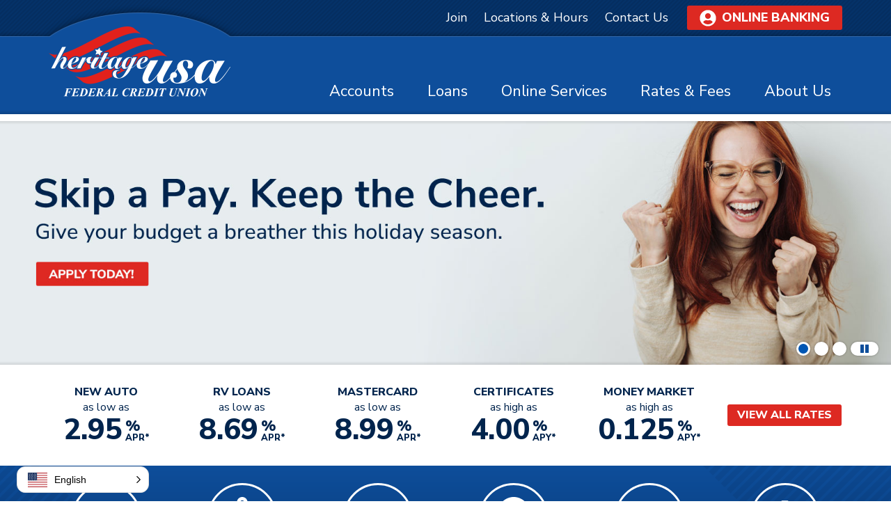

--- FILE ---
content_type: text/html; charset=utf-8
request_url: https://www.heritage-usa.net/
body_size: 12991
content:
<!DOCTYPE html>
<html lang="en">
<head id="head">
<!-- Global Site Tag (gtag.js) - Google Analytics -->
<script async src="https://www.googletagmanager.com/gtag/js?id=UA-129599264-1"></script>
<script>
if ((parent == null) || (!parent.IsCMSDesk)) {
   window.dataLayer = window.dataLayer || [];
   function gtag(){dataLayer.push(arguments)};
   gtag('js', new Date());
   gtag('config', 'UA-129599264-1');
}
</script>
<title>
	Heritage USA Federal Credit Union - Home
</title><meta name="description" content="Heritage USA Federal Credit Union is a financial cooperative with branches in Midland, TX. Membership is open to anyone who lives, works, worships or attends school in Midland or Ector Counties." /> 
<meta charset="UTF-8" /> 
<meta name="viewport" content="width=device-width, initial-scale=1, shrink-to-fit=no">
<link href="https://fonts.googleapis.com/css?family=Nunito+Sans:400,400i,800,800i&display=swap" rel="stylesheet">
<link rel="stylesheet" href="https://stackpath.bootstrapcdn.com/bootstrap/4.3.1/css/bootstrap.min.css" integrity="sha384-ggOyR0iXCbMQv3Xipma34MD+dH/1fQ784/j6cY/iJTQUOhcWr7x9JvoRxT2MZw1T" crossorigin="anonymous">
<link href="/CMSPages/GetResource.ashx?stylesheetfile=~/S3Assets/Common/slick/1.8.0/slick.css" rel="stylesheet">
<link rel="stylesheet" href="/s3assets/HeritageUSA/styles/Site.css?v=25" />

<!-- Start Favicon -->
<link rel="apple-touch-icon" sizes="180x180" href="/S3Assets/HeritageUSA/Images/favicon/apple-touch-icon.png?v=1">
<link rel="icon" type="image/png" sizes="32x32" href="/S3Assets/HeritageUSA/Images/favicon/favicon-32x32.png?v=1">
<link rel="icon" type="image/png" sizes="16x16" href="/S3Assets/HeritageUSA/Images/favicon/favicon-16x16.png?v=1">
<link rel="manifest" href="/S3Assets/HeritageUSA/Images/favicon/site.webmanifest?v=1">
<link rel="mask-icon" href="/S3Assets/HeritageUSA/Images/favicon/safari-pinned-tab.svg?v=1" color="#dd2922">
<link rel="shortcut icon" href="/S3Assets/HeritageUSA/Images/favicon/favicon.ico?v=1">
<meta name="msapplication-TileColor" content="#dd2922">
<meta name="msapplication-config" content="/S3Assets/HeritageUSA/Images/favicon/browserconfig.xml?v=1">
<meta name="theme-color" content="#ffffff">
<!-- End Favicon --> 

<!-- Glia CoBrowsing -->
<script async src="https://api.glia.com/salemove_integration.js"></script>


</head>
<body class="LTR Chrome ENUS ContentBody" >
    
    <form method="post" action="/" id="form">
<div class="aspNetHidden">
<input type="hidden" name="__CMSCsrfToken" id="__CMSCsrfToken" value="ERtLzRNu5d8LIwdz9vV1bOPaHv5ZTRTgLwGjtjzRDCGaOcsvSIr5qP64zfhoPrxNCjh5C5SKz2X2tX6e+TWLvem3SnAG1AKSE95wIV5/dWw=" />
<input type="hidden" name="__EVENTTARGET" id="__EVENTTARGET" value="" />
<input type="hidden" name="__EVENTARGUMENT" id="__EVENTARGUMENT" value="" />
<input type="hidden" name="__VIEWSTATE" id="__VIEWSTATE" value="V1LW6FjlYNIZbnILudxJ/usEvgkH+j7E/aoW7OQwKsSHwI4ZOhpO+nNIACTA5S+2+cWjyL4wVuvH2NF+0fJDOrBpK1Pgi/RJzlvGBYwBU3FXPg4l9ztTtg+IbMZkzCjO1kXw6Jzk7gQMGFpS8qUj0JEiAJUe+QS+LlsyBDeenib7IPqwSwYWahHyGioGU1k9GoCP9XSPRYNDN4g42FIWo0XzA0kn7CC2uGcyAnZcZ14BrfptFC7M1VvbNlUsXMVwlBOUFXy0hcX2Mlebdqae/mSVALUKnxMfdacaXlDIJ7lNuRNNhAeHN8DV6tTSI7slUkCkv9Uk50IgJhTY4Ljoq//1v/Ltly2DkLXNIjYyhCwdzCk/r5M6dqs63b0oJys60mZH67reUGPgARvxh6eFKfYbjg6aRITWuvOaLahuaZ8x5l6bs8xjgj0byOSHkNWqMnUR/G/AWqtArk5zRoSs2pW0rlr3TbLJrAt4NirbELG/ccmFsRMnM0YqQdF7bN35rc3GCO4rkpXVoWqbXSk/8V1o6T/ZMS+5SKsLB8SzkP3BKthk/vx33Jt26SMGOm/DkeVE39x/Xp+OpeHoMgbwUZt5YEa1QeiWWpUHW7Onb5tauT+Lf3IA8toSX8e+P/UYbfd3v9bR8GZBWrMVXB+ubmCdNiwOGX5XzxqUih66RUd7HtcPKcuKn3s7GqgwAQGq84LA3Vj5kkSpKmsAbJoc+wzuhwF7WPBOX935sY2C1jHgSf9fBLD5X/JkByQcGslpkJHjomA+n+4zs8O3KyBFqgGDEEXKfOD/WsiZgb6qaIN4eBSkMhtE/HKSDf4GrGN7RBJagDLgjyzBHg0oI7hZW7noYFIC30wH/PqZZ0bVrcLKGI3YGwJPXFN/+slsTUcZos+yMrRf3UZsEuKQEdxX170xD1QOM+f03zHfRoTQaBZ/Up8QZcYz3kLgZMgifr3VZJy41IaKzByGy8y+OO0AF1a3BZnjVMrVSPoq9ZBSkbOdHsf+/M6XY9Pe6gZ0xMzSeRSLwkSuRrGbVGWoTTWPMlf71OLlWC795e7FPjouHOhdrp7s+IxTgniFyz/[base64]/wMxIu/8cR7DNI1l9y5iywJAxnsDbIOMavQQXnSp/qoD5DoGOX17e24gkApUI1q/cF5O9FzcapBP/G0/P94HMNySpE/WY08dXAcYbUI5ge2o4eLZ25hnhLKMLQ9z0CVKbvuOUosXm/IyJ/4PCrI5X0ERg34VO/+g8p+zJJtrUyJ08MqERj0Fj1Izr4q7VMpmSjG+fujhcG44EedBlwIY48MJxoCVpwlmaF/rjuhEI8y4MMCcS+NM3m1/D/HcpPU/vFUdqRC8jCSUfAYVaA33OGxvWV7w3AlkFRb1rUR5lYOCtP88ir9HuDIW3ULP12+MUfHouqKH0mFYhbnhwwgo5RYAGPxoxituVY+KvCxRdo/vSa1zw9tGNHxFR4NL6O+P0T8cQb95QPqdIcCFfli7CnAuZpVIpzi95u0tiULD3gEvnYV7iXACcgplGE5U5HJ1xduCwn/CgmlRns+wg8DY95Gy68e3cCK2zc9GNQVOCCAAWHvMMug06epShKkqIUHVYKfRG4TvPXfHR9eTJIHL7+4BJDvEwSRqLj0Onczgo7iPGjkXYxghwqCf3OyrVhdujlMNr0aN7LpnIESv88Gy1gcM3Qm7aocqF9x5YJMR9JppMbt3b0ZE52PtfArrDOZ5sxHrOO+YnOmkE/Lebfz8EgVPnmyaHK57ydjkCSEHsCVeX/xe/8ENvuzB55GT6Rcc7zv8emerSbFRR9gLLCMLQYhmyFce5f4GGtAkZwh6mKqYGO3JFIZ7XDSukE50HOXZXMBrZSBmoqYCqY8rHsM2xvoyMsVc2T6fQE=" />
</div>

<script type="text/javascript">
//<![CDATA[
var theForm = document.forms['form'];
if (!theForm) {
    theForm = document.form;
}
function __doPostBack(eventTarget, eventArgument) {
    if (!theForm.onsubmit || (theForm.onsubmit() != false)) {
        theForm.__EVENTTARGET.value = eventTarget;
        theForm.__EVENTARGUMENT.value = eventArgument;
        theForm.submit();
    }
}
//]]>
</script>


<script src="/WebResource.axd?d=pynGkmcFUV13He1Qd6_TZKhDgwsvmxE4oLlgVOdPB2K97yRN9LfBX3xGajkcbiYUCAa9g5FmzlVTWFI8tnleOw2&amp;t=638901591720898773" type="text/javascript"></script>

<input type="hidden" name="lng" id="lng" value="en-US" />
<script type="text/javascript">
	//<![CDATA[

function PM_Postback(param) { if (window.top.HideScreenLockWarningAndSync) { window.top.HideScreenLockWarningAndSync(1080); } if(window.CMSContentManager) { CMSContentManager.allowSubmit = true; }; __doPostBack('m$am',param); }
function PM_Callback(param, callback, ctx) { if (window.top.HideScreenLockWarningAndSync) { window.top.HideScreenLockWarningAndSync(1080); }if (window.CMSContentManager) { CMSContentManager.storeContentChangedStatus(); };WebForm_DoCallback('m$am',param,callback,ctx,null,true); }
//]]>
</script>
<script src="/ScriptResource.axd?d=NJmAwtEo3Ipnlaxl6CMhvs4XtkWGnkSD7GtCYyRBTjOaTCPhqVen8Ck_uuB6obCejfNGOB6HcNjQwtdBASR5Nl19osgyILVStvokR4H20jUotxX3d0voH95RJHDSmhkWMtgtHd_MSYd3tinX-ixo0X9Ykl5mEC1mwGb1jgKqGOI1&amp;t=32e5dfca" type="text/javascript"></script>
<script src="/ScriptResource.axd?d=dwY9oWetJoJoVpgL6Zq8OEGpV2CRj3Q0gPmLzClkSf99iTOvbt1alDbLqPvECAo1SL39kIIwLYM8Lnoe7tDtfR_nVrWY9mI74EoJXsa6N6HyvtImISicv2uVYOLQNYXtYZwI62q0tSF8hnORRiGi5NCEoxwYZ_cAtF7JBGK_p0w1&amp;t=32e5dfca" type="text/javascript"></script>
<script type="text/javascript">
	//<![CDATA[

var CMS = CMS || {};
CMS.Application = {
  "language": "en",
  "imagesUrl": "/CMSPages/GetResource.ashx?image=%5bImages.zip%5d%2f",
  "isDebuggingEnabled": false,
  "applicationUrl": "/",
  "isDialog": false,
  "isRTL": "false"
};

//]]>
</script>
<div class="aspNetHidden">

	<input type="hidden" name="__VIEWSTATEGENERATOR" id="__VIEWSTATEGENERATOR" value="A5343185" />
	<input type="hidden" name="__SCROLLPOSITIONX" id="__SCROLLPOSITIONX" value="0" />
	<input type="hidden" name="__SCROLLPOSITIONY" id="__SCROLLPOSITIONY" value="0" />
</div>
    <script type="text/javascript">
//<![CDATA[
Sys.WebForms.PageRequestManager._initialize('manScript', 'form', ['tctxM',''], [], [], 90, '');
//]]>
</script>

    <div id="ctxM">

</div>
    
<header>
    <a href="#main" class="sr-only sr-only-focusable skip-to-main">Skip to main content</a>
    <div class="header-row-1">
        <div class="container-fluid py-4 py-md-2 site-max-width">
            <div class="row justify-content-center justify-content-md-end">
                <div class="col-auto pr-0 d-none d-md-block">
                    <nav class="top-nav" aria-label="Top">
    <ul class="nav">
<li class="nav-item nav-item-2569"><a class="nav-link" href="/Join" onclick="window.open('https://app.consumer.meridianlink.com/apply.aspx?enc=Kw21Wblm1yxpjJabdoZaDxSU3j5pNzi5aCcZ31ZENt5y2os4w-F4CAliY4ToeTf9');return false;">Join</a></li>
<li class="nav-item nav-item-2563"><a class="nav-link" href="/Locations-and-Hours">Locations & Hours</a></li>
<li class="nav-item nav-item-2570"><a class="nav-link" href="/Contact-Us">Contact Us</a></li>

    </ul>
</nav>
                </div><!-- /.col -->
                <div class="col-auto d-none d-lg-block">
                    <div class="login-dropdown dropdown d-flex justify-content-center justify-content-md-end">
    <button class="btn btn-secondary dropdown-toggle online-banking-button" type="button" id="OnlineBankingButton" data-toggle="dropdown" aria-expanded="false" aria-controls="OnlineBankingDropDown"><span class="icon-svg"><svg xmlns="http://www.w3.org/2000/svg" viewBox="0 0 496 512"><path d="M248 8C111 8 0 119 0 256s111 248 248 248 248-111 248-248S385 8 248 8zm0 96c48.6 0 88 39.4 88 88s-39.4 88-88 88-88-39.4-88-88 39.4-88 88-88zm0 344c-58.7 0-111.3-26.6-146.5-68.2 18.8-35.4 55.6-59.8 98.5-59.8 2.4 0 4.8.4 7.1 1.1 13 4.2 26.6 6.9 40.9 6.9 14.3 0 28-2.7 40.9-6.9 2.3-.7 4.7-1.1 7.1-1.1 42.9 0 79.7 24.4 98.5 59.8C359.3 421.4 306.7 448 248 448z"/></svg></span>Online Banking</button>
    <div class="dropdown-menu dropdown-menu-right" aria-labelledby="OnlineBankingButton" id="OnlineBankingDropDown">
        <!--<iframe title="Online Banking Login" scrolling="no" src="/S3Assets/HeritageUSA/snippets/hb-login.html"></iframe>-->
        <iframe id="tethered_frame" width="203" height="193" src="https://heritageusa-dn.financial-net.com/idp/7006E8DD/tethered" style="position: left; z-index: 100; background: transparent; border: none;" scrolling="no" title="Online Banking Login"></iframe>
    </div><!-- /.dropdown-menu -->
</div><!-- /.dropdown -->
                </div><!-- /.col -->
            </div><!-- /.row -->
        </div><!-- /.container -->
    </div><!-- /.header-row-1 -->
    <div class="header-row-2">
        <div class="container-fluid site-max-width">
            <div class="row">
                <div class="col-12 col-md-5 col-lg-4 col-xl-3">
                    <div class="site-logo mb-3 mb-md-0 d-flex justify-content-center justify-content-md-start">
    <a href="/"><img class="img-fluid" src="/S3Assets/HeritageUSA/images/logo-site.png" alt="Home - Heritage USA Federal Credit Union" style="width:262px;"></a>
</div>
                </div><!-- /.col -->
                <div class="col-12 col-md-7 d-lg-none">
                    <div class="login-dropdown dropdown d-flex justify-content-center justify-content-md-end h-100 align-items-center">
    <button class="btn btn-secondary dropdown-toggle online-banking-button mb-4 mb-md-0" type="button" id="OnlineBankingButton2" data-toggle="dropdown" aria-expanded="false" aria-controls="OnlineBankingDropDown2"><span class="icon-svg"><svg xmlns="http://www.w3.org/2000/svg" viewBox="0 0 496 512"><path d="M248 8C111 8 0 119 0 256s111 248 248 248 248-111 248-248S385 8 248 8zm0 96c48.6 0 88 39.4 88 88s-39.4 88-88 88-88-39.4-88-88 39.4-88 88-88zm0 344c-58.7 0-111.3-26.6-146.5-68.2 18.8-35.4 55.6-59.8 98.5-59.8 2.4 0 4.8.4 7.1 1.1 13 4.2 26.6 6.9 40.9 6.9 14.3 0 28-2.7 40.9-6.9 2.3-.7 4.7-1.1 7.1-1.1 42.9 0 79.7 24.4 98.5 59.8C359.3 421.4 306.7 448 248 448z"/></svg></span>Online Banking</button>
    <div class="dropdown-menu dropdown-menu-right" aria-labelledby="OnlineBankingButton2" id="OnlineBankingDropDown2">
        <!--<iframe title="Online Banking Login" scrolling="no" src="/S3Assets/HeritageUSA/snippets/hb-login.html"></iframe>-->
        <iframe id="tethered_frame" width="203" height="193" src="https://heritageusa-dn.financial-net.com/idp/7006E8DD/tethered" style="position: left; z-index: 100; background: transparent; border: none;" scrolling="no" title="Online Banking Login"></iframe>
    </div><!-- /.dropdown-menu -->
</div><!-- /.dropdown -->
                </div>
                <div class="col-12 col-lg-8 col-xl-9 px-md-0 d-lg-flex align-items-end">
                    <nav id="main-nav" class="navbar navbar-expand-md" aria-label="Main">
    <div class="container-fluid site-max-width">
        <button class="navbar-toggler" type="button" data-toggle="collapse" data-target="#navbar-nav-dropdown" aria-controls="navbar-nav-dropdown" aria-expanded="false">Menu <span class="navbar-toggler-bars"><svg xmlns="http://www.w3.org/2000/svg" viewBox="0 0 448 512"><path d="M16 132h416c8.837 0 16-7.163 16-16V76c0-8.837-7.163-16-16-16H16C7.163 60 0 67.163 0 76v40c0 8.837 7.163 16 16 16zm0 160h416c8.837 0 16-7.163 16-16v-40c0-8.837-7.163-16-16-16H16c-8.837 0-16 7.163-16 16v40c0 8.837 7.163 16 16 16zm0 160h416c8.837 0 16-7.163 16-16v-40c0-8.837-7.163-16-16-16H16c-8.837 0-16 7.163-16 16v40c0 8.837 7.163 16 16 16z" /></svg></span>
            <span class="sr-only">Toggle navigation</span>
        </button>
        <div class="collapse navbar-collapse" id="navbar-nav-dropdown">
<ul class="navbar-nav">
<li class="nav-item d-md-none item-current">
<a href="/" aria-current="true" class="nav-link">Home</a></li>

<li class="nav-item d-md-none top-nav-link">
<a href="/Join" onclick="window.open('https://app.consumer.meridianlink.com/apply.aspx?enc=Kw21Wblm1yxpjJabdoZaDxSU3j5pNzi5aCcZ31ZENt5y2os4w-F4CAliY4ToeTf9');return false;" class="nav-link">Join</a></li>

<li class="nav-item d-md-none top-nav-link">
<a href="/Locations-and-Hours" class="nav-link">Locations &amp; Hours</a></li>

<li class="nav-item d-md-none top-nav-link">
<a href="/Contact-Us" class="nav-link">Contact Us</a></li>

<li class="nav-item menu-1 dropdown dd-w-md-250 dd-single-col">
<a href="/Accounts" class="nav-link dropdown-toggle" data-toggle="dropdown" aria-expanded="false" role="button" aria-controls="navbar-dropdown-menu-7043" id="navbar-dropdown-tab-7043">Accounts</a><ul role="group" aria-labelledby="navbar-dropdown-tab-7043" class="dropdown-menu row" id="navbar-dropdown-menu-7043">
<li class="mm-solo">
<a href="/Accounts/Savings-Accounts">Savings Accounts</a></li>

<li class="mm-solo">
<a href="/Accounts/Checking-Accounts">Checking Accounts</a></li>

<li class="mm-solo">
<a href="/Accounts/Youth-Accounts">Youth Accounts</a></li>

<li class="mm-solo">
<a href="/Accounts/Debit-Cards">Debit Cards</a></li>

<li class="mm-solo">
<a href="/Accounts/Overdraft-Coverage-Options">Overdraft Coverage Options</a></li>

<li class="mm-solo">
<a href="/Accounts/Money-Market">Money Market</a></li>

<li class="mm-solo">
<a href="/Accounts/Certificates-of-Deposit">Certificates of Deposit</a></li>

<li class="mm-solo">
<a href="/Accounts/Retirement-Accounts">Retirement Accounts</a></li>

<li class="mm-button mm-button-secondary">
<a href="/Accounts/View-Rates">View Rates</a></li>

<li class="mm-button mm-button-secondary">
<a href="/Accounts/Become-a-Member" onclick="window.open('https://app.consumer.meridianlink.com/apply.aspx?enc=Kw21Wblm1yxpjJabdoZaDxSU3j5pNzi5aCcZ31ZENt5y2os4w-F4CAliY4ToeTf9');return false;">Become a Member</a></li>
</ul></li>

<li class="nav-item menu-2 dropdown dd-w-md-250 dd-single-col">
<a href="/Loans" class="nav-link dropdown-toggle" data-toggle="dropdown" aria-expanded="false" role="button" aria-controls="navbar-dropdown-menu-7048" id="navbar-dropdown-tab-7048">Loans</a><ul role="group" aria-labelledby="navbar-dropdown-tab-7048" class="dropdown-menu row" id="navbar-dropdown-menu-7048">
<li class="mm-solo">
<a href="/Loans/Pay-My-Loan">Pay My Loan</a></li>

<li class="mm-solo">
<a href="/Loans/Auto-Loans">New &amp; Used Auto Loans</a></li>

<li class="mm-solo">
<a href="/Loans/Credit-Cards">Credit Cards</a></li>

<li class="mm-solo">
<a href="/Loans/Signature-Loans">Signature Loans</a></li>

<li class="mm-solo">
<a href="/Loans/Share-Secured-Loans">RV, Boat &amp; Motorcycle Loans</a></li>

<li class="mm-solo">
<a href="/Loans/Pre-owned-Vehicles-and-Available-Properties">Pre-owned Vehicles and Available Properties</a></li>

<li class="mm-solo">
<a href="/Loans/Skip-A-Pay">Skip A Pay</a></li>

<li class="mm-solo">
<a href="/Loans/Loan-Protection">Loan Protection</a></li>

<li class="mm-solo">
<a href="/Loans/Car-Loan-Calculator">Car Loan Calculator</a></li>

<li class="mm-button mm-button-secondary">
<a href="/Loans/Make-a-Payment" onclick="OpenExternalLink('https://web.baconpay.com/gate/login?institutionId=aa01af23-42b0-4cd4-8d3e-8e4b6735e175', '_blank');return false;">Make a Payment</a></li>

<li class="mm-button mm-button-secondary">
<a href="/Loans/View-Rates">View Rates</a></li>

<li class="mm-button mm-button-secondary">
<a href="/Loans/Apply-Online" onclick="postLink('https://www.secure-heritage-usa.net/Centryx/servlet/com.sos.webteller.loan.LoginFrame'); return false;">Apply Online</a></li>
</ul></li>

<li class="nav-item menu-3 dropdown dd-w-md-250 dd-single-col">
<a href="/Online-Services" class="nav-link dropdown-toggle" data-toggle="dropdown" aria-expanded="false" role="button" aria-controls="navbar-dropdown-menu-7049" id="navbar-dropdown-tab-7049">Online Services</a><ul role="group" aria-labelledby="navbar-dropdown-tab-7049" class="dropdown-menu row" id="navbar-dropdown-menu-7049">
<li class="mm-solo">
<a href="/Online-Services/Mobile-Banking">Mobile Banking</a></li>

<li class="mm-solo">
<a href="/Online-Services/Online-Banking">Online Banking &amp; Bill Pay</a></li>

<li class="mm-solo">
<a href="/Online-Services/eStatements">eStatements</a></li>

<li class="mm-solo">
<a href="/Online-Services/GreenPath" onclick="OpenExternalLink('https://greenpath.com/heritageusa');return false;">GreenPath</a></li>

<li class="mm-solo">
<a href="/Online-Services/Convenience-Services">Convenience Services</a></li>

<li class="mm-solo">
<a href="/Online-Services/Digital-Banking-Resources">Digital Banking Resources</a></li>

<li class="mm-button mm-button-secondary">
<a href="/Online-Services/Make-a-Payment" onclick="OpenExternalLink('https://web.baconpay.com/gate/login?institutionId=aa01af23-42b0-4cd4-8d3e-8e4b6735e175', '_blank');return false;">Make a Payment</a></li>

<li class="mm-solo">
<a href="/Online-Services/Zelle">Zelle&#174;</a></li>
</ul></li>

<li class="nav-item menu-4 dropdown dd-w-md-250 dd-single-col">
<a href="/Rates-and-Fees" class="nav-link dropdown-toggle" data-toggle="dropdown" aria-expanded="false" role="button" aria-controls="navbar-dropdown-menu-7050" id="navbar-dropdown-tab-7050">Rates &amp; Fees</a><ul role="group" aria-labelledby="navbar-dropdown-tab-7050" class="dropdown-menu row" id="navbar-dropdown-menu-7050">
<li class="mm-solo">
<a href="/Rates-and-Fees/Savings-Rates">Savings Rates</a></li>

<li class="mm-solo">
<a href="/Rates-and-Fees/Loan-Rates">Loan Rates</a></li>

<li class="mm-solo">
<a href="/Rates-and-Fees/Fee-Schedule">Fee Schedule</a></li>
</ul></li>

<li class="nav-item menu-5 dropdown dd-w-md-250 dd-single-col dd-align-right">
<a href="/About-Us" class="nav-link dropdown-toggle" data-toggle="dropdown" aria-expanded="false" role="button" aria-controls="navbar-dropdown-menu-7051" id="navbar-dropdown-tab-7051">About Us</a><ul role="group" aria-labelledby="navbar-dropdown-tab-7051" class="dropdown-menu row" id="navbar-dropdown-menu-7051">
<li class="mm-solo">
<a href="/About-Us/About-Heritage-USA-FCU">About Heritage USA FCU</a></li>

<li class="mm-solo">
<a href="/About-Us/Give-for-Good">Give for Good</a></li>

<li class="mm-solo">
<a href="/About-Us/Contact-Us">Contact Us</a></li>

<li class="mm-solo">
<a href="/About-Us/Events-Closed-Dates">Events/Closed Dates</a></li>

<li class="mm-solo">
<a href="/About-Us/Locations-and-Hours">Locations &amp; Hours</a></li>

<li class="mm-solo">
<a href="/About-Us/ATM-Locations">ATM Locations</a></li>

<li class="mm-solo">
<a href="/About-Us/News-and-Announcements">News &amp; Announcements</a></li>
</ul></li>
</ul>
        </div>
    </div><!-- /.container -->
</nav>
                </div><!-- /.col -->
            </div><!-- /.row -->
        </div><!-- /.container -->
    </div><!-- /.header-row-2 -->
</header>
<main id="main">
    

<h1 class="sr-only">Heritage USA Community Federal Credit Union</h1>
<div id="carousel-homepage" role="region" aria-label="Carousel" class="carousel slide" data-interval="6000">
    <p class="sr-only">This section of the page contains a carousel that visually displays various slides one at a time. For screen reader users, pausing the slider will allow the slides to be announced simply when you use the carousel navigation buttons.</p>
    <!-- Indicators Generated by jQuery -->
    <div class="carousel-inner">

<div class="carousel-item" role="group">
    <a target="_self" href="/Loans/Skip-A-Pay"><img src="/getattachment/2b2141cf-e9b7-488e-846e-46e3af8db3d9/BannerImage" alt="Skip a Pay. Keep the Cheer.
Give your budget a breather this holiday season. Apply today!"></a>
</div>

<div class="carousel-item" role="group">
    <img src="/getattachment/ae7a8b2e-00fb-4c2e-a4f1-56e1e352c9c3/BannerImage" alt="Your wallet. Without your wallet.">
</div>

<div class="carousel-item" role="group">
    <img src="/getattachment/e93f9955-14cb-4804-9174-6c26f18b6d9c/BannerImage" alt="Pay with Zelle, right from your Heritage USA app. It’s a no-brainer. ">
</div>

    </div><!-- /.carousel-inner -->
</div><!-- /.carousel --><section class="rate-bar" aria-label="Featured Rates">
    <div class="container-fluid site-max-width">
        <ul class="row list-unstyled mb-0">

<li class="col-6 col-sm-4 col-lg-2 rb-col d-flex align-items-end">
    <a class="d-block w-100" target="_self" href="/Rates-and-Fees/Loan-Rates#auto-loans"><div class="rb-block w-100 text-center">
    <div class="rate-label">New Auto</div><div class="rate-description">as low as</div><div class="rb-block-grid-container">
        <div class="rb-block-grid">
            <div class="rb-number">2.95</div>
            <div class="rb-percent">%</div>
            <div class="rb-apr-apy">APR*</div>
        </div>
    </div>
</div></a>
</li>
<li class="col-6 col-sm-4 col-lg-2 rb-col d-flex align-items-end">
    <a class="d-block w-100" target="_self" href="/Rates-and-Fees/Loan-Rates#auto-loans"><div class="rb-block w-100 text-center">
    <div class="rate-label">RV Loans</div><div class="rate-description">as low as</div><div class="rb-block-grid-container">
        <div class="rb-block-grid">
            <div class="rb-number">8.69</div>
            <div class="rb-percent">%</div>
            <div class="rb-apr-apy">APR*</div>
        </div>
    </div>
</div></a>
</li>
<li class="col-6 col-sm-4 col-lg-2 rb-col d-flex align-items-end">
    <a class="d-block w-100" target="_self" href="/Rates-and-Fees/Loan-Rates#mastercard"><div class="rb-block w-100 text-center">
    <div class="rate-label">MasterCard</div><div class="rate-description">as low as</div><div class="rb-block-grid-container">
        <div class="rb-block-grid">
            <div class="rb-number">8.99</div>
            <div class="rb-percent">%</div>
            <div class="rb-apr-apy">APR*</div>
        </div>
    </div>
</div></a>
</li>
<li class="col-6 col-sm-4 col-lg-2 rb-col d-flex align-items-end">
    <a class="d-block w-100" target="_self" href="/Rates-and-Fees/Savings-Rates#term-share"><div class="rb-block w-100 text-center">
    <div class="rate-label">Certificates</div><div class="rate-description">as high as</div><div class="rb-block-grid-container">
        <div class="rb-block-grid">
            <div class="rb-number">4.00</div>
            <div class="rb-percent">%</div>
            <div class="rb-apr-apy">APY*</div>
        </div>
    </div>
</div></a>
</li>
<li class="col-6 col-sm-4 col-lg-2 rb-col d-flex align-items-end">
    <a class="d-block w-100" target="_self" href="/Rates-and-Fees/Savings-Rates#money-market"><div class="rb-block w-100 text-center">
    <div class="rate-label">Money Market</div><div class="rate-description">as high as</div><div class="rb-block-grid-container">
        <div class="rb-block-grid">
            <div class="rb-number">0.125</div>
            <div class="rb-percent">%</div>
            <div class="rb-apr-apy">APY*</div>
        </div>
    </div>
</div></a>
</li>
            <li class="col-6 col-sm-4 col-lg-2 rb-col d-flex align-items-center"><a href="/Rates-and-Fees/Loan-Rates" class="btn btn-sm btn-secondary">View All Rates</a></li>
        </ul><!-- /.row -->
    </div><!-- /.container -->
</section><section class="quick-link-icons" aria-label="Quick Links">
    <div class="container-fluid site-max-width">
        <ul class="row list-unstyled mb-0">
            <li class="col-6 col-sm-4 col-lg-2">
                <a target="_blank" href="https://app.consumer.meridianlink.com/apply.aspx?enc=Kw21Wblm1yxpjJabdoZaDxSU3j5pNzi5aCcZ31ZENt5y2os4w-F4CAliY4ToeTf9" class="quick-link-icon">
                    <div class="icon-svg icon-1">
                        <svg xmlns="http://www.w3.org/2000/svg" viewBox="0 0 640 512"><path d="M96 224c35.3 0 64-28.7 64-64s-28.7-64-64-64-64 28.7-64 64 28.7 64 64 64zm448 0c35.3 0 64-28.7 64-64s-28.7-64-64-64-64 28.7-64 64 28.7 64 64 64zm32 32h-64c-17.6 0-33.5 7.1-45.1 18.6 40.3 22.1 68.9 62 75.1 109.4h66c17.7 0 32-14.3 32-32v-32c0-35.3-28.7-64-64-64zm-256 0c61.9 0 112-50.1 112-112S381.9 32 320 32 208 82.1 208 144s50.1 112 112 112zm76.8 32h-8.3c-20.8 10-43.9 16-68.5 16s-47.6-6-68.5-16h-8.3C179.6 288 128 339.6 128 403.2V432c0 26.5 21.5 48 48 48h288c26.5 0 48-21.5 48-48v-28.8c0-63.6-51.6-115.2-115.2-115.2zm-223.7-13.4C161.5 263.1 145.6 256 128 256H64c-35.3 0-64 28.7-64 64v32c0 17.7 14.3 32 32 32h65.9c6.3-47.4 34.9-87.3 75.2-109.4z"/></svg>
                    </div>
                    <div class="icon-label">Membership Application</div>
                </a>
            </li><!-- /.col -->
            <li class="col-6 col-sm-4 col-lg-2">
                <a href="#" class="quick-link-icon" onclick="postLink('https://www.secure-heritage-usa.net/Centryx/servlet/com.sos.webteller.loan.LoginFrame'); return false;">
                    <div class="icon-svg icon-2">
                        <svg xmlns="http://www.w3.org/2000/svg" viewBox="0 0 384 512"><path d="M336 64h-80c0-35.3-28.7-64-64-64s-64 28.7-64 64H48C21.5 64 0 85.5 0 112v352c0 26.5 21.5 48 48 48h288c26.5 0 48-21.5 48-48V112c0-26.5-21.5-48-48-48zM192 40c13.3 0 24 10.7 24 24s-10.7 24-24 24-24-10.7-24-24 10.7-24 24-24zm121.2 231.8l-143 141.8c-4.7 4.7-12.3 4.6-17-.1l-82.6-83.3c-4.7-4.7-4.6-12.3.1-17L99.1 285c4.7-4.7 12.3-4.6 17 .1l46 46.4 106-105.2c4.7-4.7 12.3-4.6 17 .1l28.2 28.4c4.7 4.8 4.6 12.3-.1 17z"/></svg>
                    </div>
                    <div class="icon-label">Loan Application</div>
                </a>
            </li><!-- /.col -->
            <li class="col-6 col-sm-4 col-lg-2">
                <a href="/Loans/Pre-owned-Vehicles-and-Available-Properties" class="quick-link-icon">
                    <div class="icon-svg icon-3">
                        <svg xmlns="http://www.w3.org/2000/svg" viewBox="0 0 512 512"><path d="M499.99 176h-59.87l-16.64-41.6C406.38 91.63 365.57 64 319.5 64h-127c-46.06 0-86.88 27.63-103.99 70.4L71.87 176H12.01C4.2 176-1.53 183.34.37 190.91l6 24C7.7 220.25 12.5 224 18.01 224h20.07C24.65 235.73 16 252.78 16 272v48c0 16.12 6.16 30.67 16 41.93V416c0 17.67 14.33 32 32 32h32c17.67 0 32-14.33 32-32v-32h256v32c0 17.67 14.33 32 32 32h32c17.67 0 32-14.33 32-32v-54.07c9.84-11.25 16-25.8 16-41.93v-48c0-19.22-8.65-36.27-22.07-48H494c5.51 0 10.31-3.75 11.64-9.09l6-24c1.89-7.57-3.84-14.91-11.65-14.91zm-352.06-17.83c7.29-18.22 24.94-30.17 44.57-30.17h127c19.63 0 37.28 11.95 44.57 30.17L384 208H128l19.93-49.83zM96 319.8c-19.2 0-32-12.76-32-31.9S76.8 256 96 256s48 28.71 48 47.85-28.8 15.95-48 15.95zm320 0c-19.2 0-48 3.19-48-15.95S396.8 256 416 256s32 12.76 32 31.9-12.8 31.9-32 31.9z"/></svg>
                    </div>
                    <div class="icon-label">Vehicles For Sale</div>
                </a>
            </li><!-- /.col -->
            <li class="col-6 col-sm-4 col-lg-2">
                <a href="/About-Us/Locations-and-Hours" class="quick-link-icon">
                    <div class="icon-svg icon-4">
                        <svg xmlns="http://www.w3.org/2000/svg" viewBox="0 0 384 512"><path d="M172.268 501.67C26.97 291.031 0 269.413 0 192 0 85.961 85.961 0 192 0s192 85.961 192 192c0 77.413-26.97 99.031-172.268 309.67-9.535 13.774-29.93 13.773-39.464 0zM192 272c44.183 0 80-35.817 80-80s-35.817-80-80-80-80 35.817-80 80 35.817 80 80 80z"/></svg>
                    </div>
                    <div class="icon-label">Locations &amp; Hours</div>
                </a>
            </li><!-- /.col -->
            <li class="col-6 col-sm-4 col-lg-2">
                <a target="_blank" href="http://reorder.libertysite.com/" class="quick-link-icon">
                    <div class="icon-svg icon-5">
                        <svg xmlns="http://www.w3.org/2000/svg" viewBox="0 0 640 512"><path d="M0 448c0 17.67 14.33 32 32 32h576c17.67 0 32-14.33 32-32V128H0v320zm448-208c0-8.84 7.16-16 16-16h96c8.84 0 16 7.16 16 16v32c0 8.84-7.16 16-16 16h-96c-8.84 0-16-7.16-16-16v-32zm0 120c0-4.42 3.58-8 8-8h112c4.42 0 8 3.58 8 8v16c0 4.42-3.58 8-8 8H456c-4.42 0-8-3.58-8-8v-16zM64 264c0-4.42 3.58-8 8-8h304c4.42 0 8 3.58 8 8v16c0 4.42-3.58 8-8 8H72c-4.42 0-8-3.58-8-8v-16zm0 96c0-4.42 3.58-8 8-8h176c4.42 0 8 3.58 8 8v16c0 4.42-3.58 8-8 8H72c-4.42 0-8-3.58-8-8v-16zM624 32H16C7.16 32 0 39.16 0 48v48h640V48c0-8.84-7.16-16-16-16z"/></svg>
                    </div>
                    <div class="icon-label">Reorder Checks</div>
                </a>
            </li><!-- /.col -->
            <li class="col-6 col-sm-4 col-lg-2">
                <a target="_blank" href="/Documents/Forms-and-Applications/Employment-Application.pdf" class="quick-link-icon">
                    <div class="icon-svg icon-6">
                        <svg xmlns="http://www.w3.org/2000/svg" viewBox="0 0 576 512"><path d="M528 64H384v96H192V64H48C21.5 64 0 85.5 0 112v352c0 26.5 21.5 48 48 48h480c26.5 0 48-21.5 48-48V112c0-26.5-21.5-48-48-48zM288 224c35.3 0 64 28.7 64 64s-28.7 64-64 64-64-28.7-64-64 28.7-64 64-64zm93.3 224H194.7c-10.4 0-18.8-10-15.6-19.8 8.3-25.6 32.4-44.2 60.9-44.2h8.2c12.3 5.1 25.7 8 39.8 8s27.6-2.9 39.8-8h8.2c28.4 0 52.5 18.5 60.9 44.2 3.2 9.8-5.2 19.8-15.6 19.8zM352 32c0-17.7-14.3-32-32-32h-64c-17.7 0-32 14.3-32 32v96h128V32z"/></svg>
                    </div>
                    <div class="icon-label">Employment Application</div>
                </a>
            </li><!-- /.col -->
        </ul><!-- /.row -->
    </div><!-- /.container -->
</section><section class="news-carousel-wrapper" aria-labelledby="news-section-heading">
    <h2 class="sr-only" id="news-section-heading">News &amp; Announcements</h2>
    <div class="news-carousel site-max-width">

<div class="news-item">
    <a target="_self" href="/News/CO-OP-ATM-Network">
        <div class="news-item-image"><img class="img-fluid" src="/getattachment/c639f1b1-8eaf-4bb8-93db-412b71a087cf/NewsTeaser" alt="" /></div>
        <div class="news-item-caption">
            <h3>CO-OP ATM Network</h3>
            <p>When you need convenient ATM access without paying a surcharge, a bigger network is better.</p>

        </div>
    </a>
</div>
<div class="news-item">
    <a target="_blank" href="http://greenpathref.com">
        <div class="news-item-image"><img class="img-fluid" src="/getattachment/f0940a7e-019e-4921-80a0-c8726cf4ca1e/NewsTeaser" alt="" /></div>
        <div class="news-item-caption">
            <h3>GreenPath Financial Wellness</h3>
            <p>Our financial health program includes free financial coaching from our partners at GreenPath Financial Wellness. We&#39;re here to help you take charge of your financial life.</p>

        </div>
    </a>
</div>
<div class="news-item">
    <a target="_self" href="/Loans/Pay-My-Loan">
        <div class="news-item-image"><img class="img-fluid" src="/getattachment/08030dbf-76b4-4782-a7f0-5e50fe517878/NewsTeaser" alt="" /></div>
        <div class="news-item-caption">
            <h3>Make Your Payment Online Now!</h3>
            <p>Heritage USA now offers the ability to make online payments! Set up your account to get started.</p>

        </div>
    </a>
</div>
<div class="news-item">
    <a target="_self" href="/News/Protection-For-Your-Cards">
        <div class="news-item-image"><img class="img-fluid" src="/getattachment/865f2aba-7e01-40eb-8a33-239192146599/NewsTeaser" alt="" /></div>
        <div class="news-item-caption">
            <h3>Protection For Your Cards</h3>
            <p>Protect your debit and credit cards through your mobile device with CardValet&reg; from Fiserv.</p>

        </div>
    </a>
</div>
<div class="news-item">
    <a target="_self" href="/Loans/Auto-Loans">
        <div class="news-item-image"><img class="img-fluid" src="/getattachment/b9a94889-274b-411a-a511-f3d7052f7cf4/NewsTeaser" alt="" /></div>
        <div class="news-item-caption">
            <h3>Refinance Now</h3>
            <p>Contact one of our loan officers and see if you are eligible to refinance your vehicle at a lower rate with a lower payment!</p>

        </div>
    </a>
</div>
    </div><!-- /.news-carousel -->
</section><!-- /.news-carousel-wrapper -->
</main>
<footer>
    <div class="bg-footer-oil-pumpjacks"></div>
    <div class="bg-footer-grass"></div>
    <div class="footer-wrapper">
        <div class="container-fluid site-max-width">
            <div class="row">
                <div class="col-12 col-md-8">
                    <div class="footer-text mb-4"><p>Copyright &copy; 2026 Heritage USA Federal Credit Union<br />
5507 West Wadley, Midland, Texas 79707</p>

<ul class="list-unstyled pipe-separated-list">
	<li>Routing Number: 316386492</li>
	<li>Ph: <span class="phone-number">432.681.1050</span></li>
	<li>Fax: 432.681.1057</li>
</ul>

<ul class="list-unstyled pipe-separated-list">
	<li><a href="/Disclosures/Privacy-Policy">Privacy Policy</a></li>
	<li><a href="/Disclosures/Mobile-App-Policy">Mobile App Policy</a></li>
	<li><a href="/Disclosures">Disclosures</a></li>
</ul>

<p>Powered by <a href="https://www.smartsourcesolutions.org/" target="_blank">SmartSource Solutions, LLC</a></p>




</div><a style="margin-bottom:7rem;" href="#" class="omnibrowse-code-button btn btn-sm btn-primary" onclick="document.body.appendChild(document.createElement('sm-visitor-code'))">Get CoBrowsing code</a>
                </div><!-- /.col -->
                <div class="col-12 col-md-4">
                    <ul class="social-media-icons list-unstyled d-flex justify-content-md-end">
    <li class="item-1 list-inline-item">
        <a href="https://www.facebook.com/Heritage-USA-FCU-137811652903708" target="_blank">
            <span class="sr-only">Facebook</span>
            <svg xmlns="http://www.w3.org/2000/svg" viewBox="0 0 512 512"><path d="M504 256C504 119 393 8 256 8S8 119 8 256c0 123.78 90.69 226.38 209.25 245V327.69h-63V256h63v-54.64c0-62.15 37-96.48 93.67-96.48 27.14 0 55.52 4.84 55.52 4.84v61h-31.28c-30.8 0-40.41 19.12-40.41 38.73V256h68.78l-11 71.69h-57.78V501C413.31 482.38 504 379.78 504 256z"/></svg>
        </a>
    </li>
</ul><div class="footer-logos mb-4 d-flex align-items-end justify-content-md-end">
    <img src="/S3Assets/HeritageUSA/images/logo-ehl.png" alt="Equal Housing Lender" class="ehl-logo mr-4" style="width:76px;">
    <img src="/S3Assets/HeritageUSA/images/logo-ncua.png" alt="Federally Insured by NCUA" class="ncua-logo" style="width:136px;">
</div>
                </div><!-- /.col -->
            </div><!-- /.row -->
        </div><!-- /.container -->
    </div><!-- /.footer-wrapper -->     
</footer>
<!-- jQuery Core -->
<script src="https://code.jquery.com/jquery-3.3.1.min.js" integrity="sha256-FgpCb/KJQlLNfOu91ta32o/NMZxltwRo8QtmkMRdAu8=" crossorigin="anonymous"></script>
<script>window.$ || document.write('<script src="/s3resources/jquery/jquery-3.3.1.min.js"><\/script>');</script>

<!-- Popper.js -->
<script src="https://cdnjs.cloudflare.com/ajax/libs/popper.js/1.14.7/umd/popper.min.js" integrity="sha384-UO2eT0CpHqdSJQ6hJty5KVphtPhzWj9WO1clHTMGa3JDZwrnQq4sF86dIHNDz0W1" crossorigin="anonymous"></script>
<script>window.Popper || document.write('<script src="/s3resources/popper/1.14.7/popper.min.js"><\/script>');</script>

<!-- Bootstrap JS (and CSS fallback) -->
<script src="https://stackpath.bootstrapcdn.com/bootstrap/4.3.1/js/bootstrap.min.js" integrity="sha384-JjSmVgyd0p3pXB1rRibZUAYoIIy6OrQ6VrjIEaFf/nJGzIxFDsf4x0xIM+B07jRM" crossorigin="anonymous"></script>
<script>
    if (! window.$.fn.modal) {
        // JS fallback
        document.write('<script src="/s3resources/bootstrap/4.3.1/js/bootstrap.min.js"><\/script>');
        // CSS fallback
        var bootstrapCssFallback = document.createElement('link');
        bootstrapCssFallback.setAttribute('href', '/s3resources/bootstrap/4.3.1/css/bootstrap.min.css');
        bootstrapCssFallback.setAttribute('rel', 'stylesheet');
        document.head.insertBefore(bootstrapCssFallback, document.head.firstChild);
    }
</script>

<!-- Additional JS files -->
<script src="/S3Assets/Common/scripts/bootstrap4/navbar-mega-menu-v1.js"></script>
<script src="/S3Assets/Common/scripts/hyperlink-phone-numbers-v1.js"></script>
<script src="/S3Assets/Common/scripts/bootstrap4/tabs-and-accordions-v1.js"></script>
<script src="/S3Assets/HeritageUSA/scripts/FiservLinks.js"></script>
<script src="/S3Assets/HeritageUSA/sab/jquery-ultimate-smartbanner.js?v=4"></script>
<script src="/S3Assets/Common/slick/1.8.0/slick.min.js"></script>
<script src="/S3Assets/HeritageUSA/scripts/photo-gallery-carousel.js?v=2"></script>
<script src="/S3Assets/Common/scripts/forms-required-fields-v1.js"></script>

<script src="/S3Assets/Common/scripts/bootstrap4/animated-carousel-v1.js"></script>
<script src="/S3Assets/Common/slick/1.8.0/slick.min.js"></script><script src="/S3Assets/HeritageUSA/scripts/scripts.js?v=5"></script><!-- ConveyThis: https://www.conveythis.com/   -->
<script src="https://cdn.conveythis.com/javascript/conveythis-initializer.js"></script>
<script type="text/javascript">
	document.addEventListener("DOMContentLoaded", function(e) {
		ConveyThis_Initializer.init({
			api_key: "pub_c5d8a6239a7e99416779ba54c29da1dd"
		});
	});
</script>
<div class="modal" id="extLinksModal" tabindex="-1" role="dialog" aria-modal="true"></div><script>
    $(document).ready(function () {

        var homepageModal = $('#Homepage-Modal');
        var onlineBankingButton = $('#OnlineBankingButton'); // LG, XL
        var onlineBankingButton2 = $('#OnlineBankingButton2'); // XS, SM, MD
        var localStorageName = "heritageusaModal";
        var launchModal = function() {
            homepageModal.modal();
        };

        // Add checkbox to modal body
        homepageModal.find('div.modal-body').append('<input type="checkbox" id="reminder" name="reminder" /> <label for="reminder"> Do not remind me again</label>');
        
        homepageModal.on('hidden.bs.modal', function (e) {
            if ($('#reminder').is(':checked') === true) {
                localStorage.setItem(localStorageName, 'off');
                onlineBankingButton.off('click', launchModal);
                onlineBankingButton2.off('click', launchModal);
            }
        });
        
        if (localStorage.getItem(localStorageName) !== 'off') {
            //homepageModal.modal();
            onlineBankingButton.on('click', launchModal);
            onlineBankingButton2.on('click', launchModal);
        }

        // prevent Online Banking Login dropdown menu from closing
        homepageModal.on('click.bs.dropdown', function(e) {
            e.stopPropagation();
        });
        
    });
</script>
    
    

<script type="text/javascript">
//<![CDATA[

var callBackFrameUrl='/WebResource.axd?d=beToSAE3vdsL1QUQUxjWdXGcCONAVfaD0Mby38P5Q-9b4lIC9DXx_cYpXyBaus9OMpErW_ECWlJnpKZUKs01pg2&t=638901591720898773';
WebForm_InitCallback();//]]>
</script>

<script type="text/javascript">
var approvedDomains = 'heritage-usa.net;secure-heritage-usa.net;meridianlink.com';
var bEmailMsg = true;
var bPDFMsg = true;
var pdfClass = 'pdfLink';
var disableRightClick = true;
var externalLinksConfig = {
    title: 'Leave this website?',
    msg: '<p>You are about to visit [link]</p><p>You are leaving the Heritage USA Federal Credit Union website. The website you are linking to is not operated by Heritage USA Federal Credit Union. We are not responsible for any content or information posted to this external website. Heritage USA Federal Credit Union is not responsible for, nor do we represent you or the external website if you enter into any agreements.</p><p>Privacy and security policies may differ between our website and this external site.</p>',
    emailTitle: 'Attention',
    emailMsg: '<p>This email address is not secure. Do not send personal and account information via this email address.</p>',
    pdfTitle: 'Attention',
    pdfMsg: '<p>This PDF may not be accessible to all users. Please call us should you require additional assistance.</p>',
    customMsgs: [],
    sizeClass: '',
    fadeClass: ' fade',
    bShowLink: true,
    bFormatLink: true,
    backdrop: true,
    okText: 'OK',
    bShowClose: true,
    closeText: 'Cancel',
    bCloseOnEsc: true,
    bShowTitleBarX: true
}
</script>
<script type="text/javascript" src="/cmswebparts/s3/externallinks/bootstrap4v2.js?v=3"></script>

<script type="text/javascript">
//<![CDATA[

theForm.oldSubmit = theForm.submit;
theForm.submit = WebForm_SaveScrollPositionSubmit;

theForm.oldOnSubmit = theForm.onsubmit;
theForm.onsubmit = WebForm_SaveScrollPositionOnSubmit;
//]]>
</script>
</form>
<script type="text/javascript" src="/_Incapsula_Resource?SWJIYLWA=719d34d31c8e3a6e6fffd425f7e032f3&ns=2&cb=786257917" async></script></body>
</html>


--- FILE ---
content_type: text/html; charset=utf-8
request_url: https://heritageusa-dn.financial-net.com/idp/7006E8DD/tethered
body_size: 1122
content:

<!DOCTYPE html>

<html lang="en">
<head>
    <title>Login</title>
</head>
<body>
    <link rel="stylesheet" href="/idp/styles?file=%2Fcss%2Ftethered.less&amp;tenantId=7006E8DD" />
    <div>
        <form id="tethered-login" method="post" target="_top" class="auth-form" action="">
            <div class="tethered-container-layout">
                <div class="tethered-input-container-layout">
                    <div id="input-labels" data-username-label="Logon ID" data-username-required-label="Logon ID required" data-password-label="Security Code" data-password-required-label="Security Code required"></div>
                    <div class="tethered-username-layout">
                        <label id="username-label" class="tethered-label" for="Username">Logon ID: <span id="username-error" class="tethered-validation-error">*required</span></label>
                        <input id="username" name="Username" placeholder="Logon ID" class="tethered-input tethered-input-layout" tabindex="1" aria-required="true" aria-invalid="false" autocomplete="off" />
                    </div>
                    <div class="tethered-password-layout">
                        <label id="password-label" class="tethered-label" for="Password">Security Code: <span id="credential-error" class="tethered-validation-error">*required</span></label>
                        <input id="credential" name="Password" placeholder="Security Code" class="tethered-input tethered-input-layout" type="password" tabindex="2" aria-required="true" aria-invalid="false" autocomplete="off" />
                    </div>
                </div>
                <input type="hidden" NAME="ioBlackBox" id="ioBlackBox" value="">
                <button id="submit" type="submit" class="tethered-button tethered-button-layout" tabindex="4">LOG ON</button>
                <div class="tethered-link-layout">
                        <a href="https://heritageusa-dn.financial-net.com/web/Enrollment" class="tethered-link" target="_top">Enroll</a>
                        <div class="tethered-link-seperator"> | </div>
                        <a href="https://heritageusa-dn.financial-net.com/web/forgottenpassword" class="tethered-link" target="_top">Forgot Security Code</a>
                </div>
            </div>
        <input name="__RequestVerificationToken" type="hidden" value="CfDJ8Ah-KzsMT2JAp7q9f7MjON_N1C0tL5VtIaU-_wjmFGsjDDPnc-mRjByu44I7ochcq9F6iIOSOmmk4KsngtizKK7kphGilMi4Z91rPUqBX6cZ5yDGD1yLUQyKPXs3Gd6ZvdbQLi06TiXNh_cctJYdRTU" /></form>
    </div>    
    <footer>
        <script src="/idp/scripts/tethered.js" nonce="9Hhk5ZQ070VpK7jmtLB6fgn3"></script>
            <script src="/idp/scripts/config.js" nonce="9Hhk5ZQ070VpK7jmtLB6fgn3"></script>
            <script src="/idp/scripts/loader_5.1.js" nonce="9Hhk5ZQ070VpK7jmtLB6fgn3"></script>
    </footer>
</body>
</html>

--- FILE ---
content_type: text/html; charset=utf-8
request_url: https://heritageusa-dn.financial-net.com/idp/7006E8DD/tethered
body_size: 1129
content:

<!DOCTYPE html>

<html lang="en">
<head>
    <title>Login</title>
</head>
<body>
    <link rel="stylesheet" href="/idp/styles?file=%2Fcss%2Ftethered.less&amp;tenantId=7006E8DD" />
    <div>
        <form id="tethered-login" method="post" target="_top" class="auth-form" action="">
            <div class="tethered-container-layout">
                <div class="tethered-input-container-layout">
                    <div id="input-labels" data-username-label="Logon ID" data-username-required-label="Logon ID required" data-password-label="Security Code" data-password-required-label="Security Code required"></div>
                    <div class="tethered-username-layout">
                        <label id="username-label" class="tethered-label" for="Username">Logon ID: <span id="username-error" class="tethered-validation-error">*required</span></label>
                        <input id="username" name="Username" placeholder="Logon ID" class="tethered-input tethered-input-layout" tabindex="1" aria-required="true" aria-invalid="false" autocomplete="off" />
                    </div>
                    <div class="tethered-password-layout">
                        <label id="password-label" class="tethered-label" for="Password">Security Code: <span id="credential-error" class="tethered-validation-error">*required</span></label>
                        <input id="credential" name="Password" placeholder="Security Code" class="tethered-input tethered-input-layout" type="password" tabindex="2" aria-required="true" aria-invalid="false" autocomplete="off" />
                    </div>
                </div>
                <input type="hidden" NAME="ioBlackBox" id="ioBlackBox" value="">
                <button id="submit" type="submit" class="tethered-button tethered-button-layout" tabindex="4">LOG ON</button>
                <div class="tethered-link-layout">
                        <a href="https://heritageusa-dn.financial-net.com/web/Enrollment" class="tethered-link" target="_top">Enroll</a>
                        <div class="tethered-link-seperator"> | </div>
                        <a href="https://heritageusa-dn.financial-net.com/web/forgottenpassword" class="tethered-link" target="_top">Forgot Security Code</a>
                </div>
            </div>
        <input name="__RequestVerificationToken" type="hidden" value="CfDJ8Ah-KzsMT2JAp7q9f7MjON_8BDaF2dtwEHs_0LcjNlQWm9ccsV9nd1aXPL6_S1MVRRFC1IPG-NHpf_x4AdqeDtaIjudbMAvj3yoexeK3w3xDVgULJYxV9ZUK7S-DlzEJ7uMeisk-Jwq9FG-J1T6LKFI" /></form>
    </div>    
    <footer>
        <script src="/idp/scripts/tethered.js" nonce="MHrZHR7HxZMA9xpp&#x2B;Qn7CbzX"></script>
            <script src="/idp/scripts/config.js" nonce="MHrZHR7HxZMA9xpp&#x2B;Qn7CbzX"></script>
            <script src="/idp/scripts/loader_5.1.js" nonce="MHrZHR7HxZMA9xpp&#x2B;Qn7CbzX"></script>
    </footer>
</body>
</html>

--- FILE ---
content_type: text/css
request_url: https://www.heritage-usa.net/s3assets/HeritageUSA/styles/Site.css?v=25
body_size: 10444
content:
/* Colors 

#0e4e9b - Blue
#00244d - Navy
#dd2922 - Red
#f8c42a - Yellow
#e6ecf5 - Light Blue
#363b41 - Body Text

*/

/* ----------------------------------------------- */
/* All widths (XS through XL) */
/* ----------------------------------------------- */

.site-max-width {
	max-width:1170px;
}
iframe {
	border:0 none; /* frameborder=0 */
	overflow:hidden; /* scrolling=no */
	background-color:transparent; /* allowtransparency */
}
.img-fluid {
    height: auto !important;
}
img.float-left {
    margin-top:.5rem;
    margin-right:20px;
    margin-bottom:.625rem;
}
img.float-right {
    margin-top:.5rem;
    margin-left:20px;
    margin-bottom:.625rem;
}
.embed-responsive-video-container {
    max-width:100%;
}
a.skip-to-main:focus {
	position: relative;
	display: block;
	text-align: center;
	width: 100%;
	height: auto;
	padding: 10px;
	margin: 0;
	overflow: visible;
    clip: auto;
    background-color: #fff;
    border-bottom: 1px solid #ccc;
}
.modal-title {
	order:-1;
	font-size:1.25rem;
}
.phone-number {
    white-space:nowrap;
}

body {
	font-family: 'Nunito Sans', sans-serif;
    font-style:normal;
    font-weight:400;
    font-size: 1.125rem;
	color:#363b41;
	line-height:1.5;
	background-color:#fff;
}
caption {
    caption-side: top;
}
hr {
    border-top:1px solid #ddd;
}
strong {
    font-weight: 800;
}
a,
a:hover {
	color:#0e4e9b;
}
/* WCAG 2.1 Focus Indicator */
:focus-visible,
a:focus img {
    outline: 3px solid black !important;
    box-shadow: 0 0 0 6px white !important;
}
.page-content a {
	text-decoration:underline;
}
.page-content a:hover {
	text-decoration:none;
}
p,
ul,
ol {
    margin-bottom:1.5em;
}
div.footnotes {
    margin-bottom: 1.5em;
}
p.footnote {
    font-size:.875em;
    color:#767676;
    margin-bottom: .5em;
}
.page-content {
    font-size:1.125rem;
}
/* Section Head */
.page-content h2,
h1.news-title {
    font-size: 2.375rem;
    font-weight: 400;
	color:#dd2922;
}
/* Subhead */
.page-content h2.subhead,
.page-content h3,
.page-content h4.subhead {
    font-size:1.5rem;
    font-weight: 800;
	color:#00244d;
}
.page-content h2 sup,
.page-content h3 sup,
.page-content h4 sup {
    top:-1em;
    font-size: 50%;
}
.text-bold-1,
.text-bold-1 a {
	font-weight:800;
	color:#0e4e9b; /* blue */
}
.text-bold-2,
.text-bold-2 a {
	font-weight:800;
	color:#00244d; /* navy */
}
.text-bold-3,
.text-bold-3 a {
	font-weight:800;
	color:#dd2922; /* red */
}
.text-bold-4,
.text-bold-4 a {
	font-weight:800;
	color:#000; /* black */
}
.text-18pt {
    font-size: 18pt;
}

.form-control {
	font-size: 1.25rem;
    border-radius: 3px;
    padding:0.375rem 0.75rem;
    height: calc(1.5em + .5rem + 2px);
	box-shadow: inset 0.125rem 0.125rem 0.125rem 0 #eee;
}
::-webkit-input-placeholder,
.form-control::-webkit-input-placeholder {
    color: #767676;
    opacity: 1;
}
::-moz-placeholder,
.form-control::-moz-placeholder {
    color: #767676;
    opacity: 1;
}
:-ms-input-placeholder,
.form-control:-ms-input-placeholder {
    color: #767676;
    opacity: 1;
}
::-ms-input-placeholder,
.form-control::-ms-input-placeholder {
    color: #767676;
    opacity: 1;
}
::placeholder,
.form-control::placeholder {
    color: #767676;
    opacity: 1;
}

/* --------------- Buttons --------------- */

.btn {
    /* override */
    font-weight:800;
    font-size: 1.125rem;
    line-height: 1.444;
    padding:.1875rem 1rem;
	border:2px solid transparent;
    border-radius:.1875rem;
    text-decoration:none !important;
    text-transform: uppercase;
    white-space: normal;
}
.page-content .btn {
    margin-bottom:.25rem;
}
.btn-lg {
    font-size: 1.5rem;
    padding: .25rem 1.25rem;
    border-radius:.1875rem;
}
.btn-sm {
    font-size: 1rem;
    padding: .125rem .75rem;
    border-radius:.1875rem;
}

/* Yellow Button */

.btn-primary {
    background-color:#f8c42a;
    border-color: transparent;
	color:#00244d;
}
.btn-primary:hover,
.btn-primary:not(:disabled):not(.disabled).active,
.btn-primary:not(:disabled):not(.disabled):active,
.show > .btn-primary.dropdown-toggle {
    background-color: #fff;
    border-color: #f8c42a;
    color:#00244d;
}
.btn-primary:focus {
    border-color: #fff;
    box-shadow: 0 0 0 .2rem rgba(248,196,42,0.5) !important;
}

/* Red Button */

.btn-secondary {
    background-color:#dd2922;
    border-color: transparent;
	color:#fff;
}
.btn-secondary:hover,
.btn-secondary:not(:disabled):not(.disabled).active,
.btn-secondary:not(:disabled):not(.disabled):active,
.show > .btn-secondary.dropdown-toggle {
    background-color: #fff;
    border-color: #dd2922;
    color:#dd2922;
}
.btn-secondary:focus {
    border-color: #fff;
    box-shadow: 0 0 0 .2rem rgba(221,41,34,0.5) !important;
}

/* White Button */

.btn-default,
.modal-footer .btn-secondary {
    background-color:#fff;
    border-color: #0e4e9b;
	color:#0e4e9b;
}
.btn-default:hover,
.btn-default:not(:disabled):not(.disabled).active,
.btn-default:not(:disabled):not(.disabled):active,
.show > .btn-default.dropdown-toggle,
.modal-footer .btn-secondary:hover,
.modal-footer .btn-secondary:not(:disabled):not(.disabled).active,
.modal-footer .btn-secondary:not(:disabled):not(.disabled):active {
    background-color: #0e4e9b;
    border-color: transparent;
    color:#fff;
}
.btn-default:focus,
.modal-footer .btn-secondary:focus {
    border-color: #0e4e9b;
    box-shadow: 0 0 0 .2rem rgba(14,78,155,0.5) !important;
}

/* Pipe separated lists */

ul.pipe-separated-list {
    list-style: none;
    padding:0;
    margin:0 0 .75rem -.75rem;
    display: -ms-flexbox !important;
    display: flex !important;
    -ms-flex-wrap: wrap !important;
    flex-wrap: wrap !important;
}
ul.pipe-separated-list li {
    padding:0 .75rem;
    margin:0 0 .75rem 0;
    text-indent:0;
    border-right: 1px solid #ccc;
}
ul.pipe-separated-list li:last-child {
    padding-right: 0;
    border-right: 0 none;
}
ul.pipe-separated-list li::before {
    display: none;
}

/* ----- List styles ----- */

.page-content ul {
	padding-left: 1rem;
}
.page-content ul:first-child,
.page-content ol:first-child {
    margin-top:0;
}
.page-content ul li {
	list-style-type:none;
	margin:0 0 .5rem 0;
	padding-left:1.5rem;
	text-indent:-.5rem;
}
.page-content ul li::before {
    content: '';
    display: inline-block;
    height: .5625rem;
	width: .5625rem;
	background-color: #dd2922;
	border-radius: 50%;
    position: relative;
    left: -0.5rem;
    top: -.1rem;
}
.page-content ul li li {
	padding-left:0;
	text-indent:0;
}
/* Two Levels Deeps */
.page-content ul ul,
.page-content ul ol,
.page-content ol ul,
.page-content ol ol {
	margin-top:0;
    padding-left: 2rem;
}
.page-content ul ul li,
.page-content ol ul li {
	list-style-type:circle;
    padding-left:0;
	text-indent:0;
}
.page-content ul ol li {
	list-style-type:decimal;
}
.page-content ol ol li {
	list-style-type:lower-alpha;
}
.page-content ul ul li::before,
.page-content ol ul li::before,
.page-content ul ol li::before,
.page-content ol ol li::before {
    display:none;
}
/* Three Levels Deeps */
.page-content ol ol ul li,
.page-content ul ol ul li {
	list-style-type:disc;
}
.page-content ul ul ul li,
.page-content ol ul ul li {
	list-style-type: circle;
}
.page-content ul ol ol li,
.page-content ul ul ol li,
.page-content ol ul ol li {
	list-style-type:lower-alpha;
}
.page-content ol ol ol li {
	list-style-type:lower-roman;
}

.page-content ul.list-unstyled {
	padding-left: 0;
}
.page-content ul.list-unstyled li {
    margin-left:0;
    margin-top:0;
    margin-bottom:0;
	padding-left:0;
	text-indent:0;
}
.page-content ul.list-unstyled li::before {
    display: none;
}

/* --------------- Tables --------------- */

.table caption {
    caption-side: top;
    background-color: #0e4e9b;
    color: #fff;
    font-weight: 800;
    font-size: 1.3125rem;
    padding: 5px 15px;
    border-top-left-radius: 10px;
    border-top-right-radius: 10px;
}
.table th {
    background-color: #e6ecf5;
    color: #0e4e9b;
    font-weight: 800;
    vertical-align: bottom;
    padding: .5rem 15px;
    border-color: #cfdaeb;
}
.table th[scope="row"],
.table th[scope="rowgroup"] {
    background-color: #f9fafc;
    color:#363b41;
    font-weight: 400;
    vertical-align: top;
}
.table td {
    border-color: #ddd;
    padding: .5rem 15px;
}

/* --------------- Homepage Benefits --------------- */

.benefits-card-wrapper {
   margin-top:25px;
}
.benefits-card {
    padding:12px 30px 1.5rem 30px;
    position: relative;
    display: -ms-flexbox;
    display: flex;
    -ms-flex-direction: column;
    flex-direction: column;
    height: 100%;
		box-shadow: rgba(0, 0, 0, 0.16) 0px 3px 6px, rgba(0, 0, 0, 0.23) 0px 3px 6px;
}
.benefits-card h3 {
	font-size:1.3rem !important;
}
.benefits-card p {
	font-size:1.125rem;
}
.benefits-card p:last-of-type {
	margin-bottom:0;
}
.benefits-card-icon {
    width: 70px;
    height: 70px;
    margin: 5px auto 1rem auto;
    text-align: center;
    border: 3px solid #dd2922;
    border-radius: 50%;
    line-height:3;
    position: relative;
    z-index: 1;
}
.benefits-card-icon svg {
    fill: #0e4e9b;
    width: 40px; 
    height: 40px;
}
.benefits-card-body {
    position: relative;
    z-index: 1;
		text-align:center;
}
.benefits-card-button {
    text-align: center;
    margin: auto 0 1.5rem 0;
    position: relative;
    z-index: 1;
}

.benefits-card ul {
	padding: 1.5rem!important;
	text-align: left;
}
.benefits-card ul li{
	margin-bottom: 1rem!important;
	font-size:1.125rem;
}
.benefits-card ul li::marker {
	color: #dd2922;
	list-style-type: disc!important;
	padding-left: 1.5rem;
	text-indent: -.5rem;
}

/* --------------- Forms --------------- */

.online-form h3 {
    background-color: #0e4e9b;
    color: #fff;
    padding: 5px 15px;
    margin-bottom: 0;
}
.online-form h2.label-heading,
.online-form h3.label-heading {
    background-color: #e6ecf5;
    font-size: 1.125rem;
    font-weight:400;
    color: #00244d;
    padding: 3px 15px;
    margin:0 0 .5rem 0;
    line-height: 1.5;
}
.checkbox input,
.radio input {
    margin-right: .5rem;
}
.checkbox-list-horizontal label,
.radio-list-horizontal label {
    margin-right:1rem;
}
.checkbox-list-vertical label,
.radio-list-vertical label {
    width: calc(100% - 20px - .5rem);
    vertical-align: top;
}
.dollar-amount-input .editing-form-control-nested-control {
    display: inline-block;
    margin-left:.5rem;
    width: calc(100% - 2rem);
}
.online-form input.form-control[type="number"] {
    display: inline-block;
}
.ErrorLabel,
.ErrorMessage {
    display: block;
    font-weight: 900;
    color:#cc0000;
    margin-bottom: 1.5rem;
}
.EditingFormErrorLabel {
    display: block;
    color:#cc0000;
}
.online-form .form-group > legend {
    font-size: 1.125rem;
}
.online-form .form-group > label,
.online-form .form-group > legend,
.online-form .form-group > span.EditingFormLabel {
    display: block;
    background-color:#f6f6f6;
    color: #00244d;
    padding:3px 15px;
    margin-bottom: .5rem;
}
.online-form .ExplanationText {
    padding:0 15px;
    color:#767676;
    font-size:0.875rem;
}
.online-form > fieldset,
.online-form > div[role="group"] > fieldset {
    margin-left: -15px;
    margin-right: -15px;
}
.online-form > fieldset > .row,
.online-form > div[role="group"] > fieldset > .row {
    margin-left: 0;
    margin-right: 0;
}
.online-form > fieldset > legend,
.online-form > div[role="group"] > fieldset > legend {
    font-size: 1.125rem;
    color:#00244d;
    background-color:#e6ecf5;
    padding:3px 15px;
    margin-bottom:0;
    margin-left:15px;
    width:calc(100% - 30px);
}
@media (min-width: 768px) {
    .online-form {
        padding:0 15px;
    }
    .online-form h3,
    .online-form .form-group {
        margin-left:-15px;
        margin-right:-15px;
    }
    .online-form .form-group > .editing-form-control-nested-control,
    .online-form .form-group > p {
        margin-left: 15px;
        margin-right: 15px;
    }
    .online-form > fieldset > legend,
    .online-form > div[role="group"] > fieldset > legend {
        margin-left:0;
        width:100%;
    }
    .form-group-border-bottom-md {
        border-bottom:1px solid #ddd;
        margin-bottom:0;
    }
}
.form-horizontal .row.form-group label,
.form-horizontal .row.form-group span.EditingFormLabel {
    /* .col-form-label */
    padding-top: calc(0.375rem + 1px);
    padding-bottom: calc(0.375rem + 1px);
    margin-bottom: 0;
    font-size: inherit;
    line-height: 1.5;
}
.form-horizontal .row.form-group span.EditingFormLabel {
    display:inline-block;
}
@media (max-width: 767px) {
    .form-horizontal .row.form-group label,
    .form-horizontal .row.form-group span.EditingFormLabel {
        display: block;
        background-color:#e6ecf5;
        color: #00244d;
        padding:3px 15px;
        margin-bottom: .5rem;
    }
    .form-horizontal .row.form-group .radio label {
        display: inline;
        background-color: transparent;
        padding:7px 0;
        margin: 0 16px 0 0;
    }
}
.confirmation-message {
    background-color: #f7fdf5;
    color: #00244d;
    padding: 20px;
    border: 1px solid #e0f9de;
    border-radius: 5px;
    margin-bottom: 1.5rem;
}

/* --------------- Header Alert ---------------*/

#header-alert {
	background-color:#fef3d4;
    color:#363b41;
	padding-top:15px;
	padding-bottom:10px;
    position:relative;
}
#header-alert:after {
	content:'';
	position:absolute;
	bottom:0;
	left:0;
	display:block;
	width:100%;
	height:6px;
	background-color: transparent;
	background-image: -webkit-linear-gradient(top, transparent, rgba(0,0,0,0.15)); /* Chrome 10-25, iOS 5+, Safari 5.1+ */
	background-image:         linear-gradient(to bottom, transparent, rgba(0,0,0,0.15)); /* Chrome 26, Firefox 16+, IE 10+, Opera */
}
#header-alert .container-fluid {
	padding-right:2.25rem; /* to make room for close icon */
}
#header-alert p {
	margin-bottom:10px;
}
#header-alert a {
    color:#0e4e9b;
	text-decoration:underline;
}
#header-alert a:hover {
	text-decoration:none;
}
#header-alert .btn-close-alert {
	position:absolute;
	top:15px;
	right:15px;
	text-decoration:none;
    background-color: transparent;
    border: 0 none;
    cursor: pointer;
}
#header-alert .btn-close-alert svg {
    width:.75rem;
    height: 1.091rem;
    fill:#bfa963;
}
#header-alert .btn-close-alert:hover svg {
    fill:#363b41;
}
.header-alert-icon svg {
    width:2.75rem;
    height: 2.75rem;
    fill:#0e4e9b;
}

/* --------------- Header --------------- */

.header-row-1 {
    background: url(../images/bg-thin-diagonal-navy-stripes.png) repeat left top #00244d;
    color:#fff;
}
.header-row-2 {
    background-color:#0e4e9b;
    color:#fff;
    border-top:1px solid #3268aa;
    box-shadow: 0 -4px 4px 0 rgba(0,0,0,.15);
}
.header-row-1 a {
    color:#fff;
}
.site-logo a {
    position: relative;
}
.site-logo a::before {
    content:'';
    position: absolute;
    left:calc(-50% - 37px);
    top:-46px;
    display: block;
    width:299px;
    height:46px;
    background: url(../images/bg-site-logo-arch.png) no-repeat center top transparent;
    background-size: 299px 46px;
    transform: translateX(50%);
}
.site-logo img {
    position: relative;
    top:-15px;
}
.top-nav a.nav-link {
	padding:.25rem .75rem .3125rem .75rem;
}
.top-nav a:hover {
	text-decoration: underline;
}

.login-dropdown .dropdown-toggle::after {
	display: none;
}
.online-banking-button .icon-svg {
    display: inline-block;
    width: 1.5rem;
    height: 1.5rem;
    margin-right: .5rem;
}
.online-banking-button .icon-svg svg {
    width: 1.5rem;
    height: 1.5rem;
    fill: #fff;
    vertical-align: top;
    position: relative;
    top: .0625rem;
    transition:fill .3s;
}
.online-banking-button:hover .icon-svg svg,
.show > .btn-secondary.dropdown-toggle .icon-svg svg {
    fill: #dd2922;
}
.login-dropdown .dropdown-menu {
    color:#363b41;
    width: 19rem;
}
.login-dropdown .dropdown-menu a {
    color:#0e4e9b;
}
.login-dropdown .dropdown-menu {
    padding:1.125rem 1.125rem 0 1.125rem;
}
.login-dropdown iframe {
    width:100%;
    height:17rem;
}

/* --------------- Featured Rates --------------- */

.rate-bar {
    background-color: #fff;
    color:#00244d;
    padding-top:15px;
    padding-bottom:15px;
}
.rate-bar .rb-col {
    padding-top:15px;
    padding-bottom:15px;
}
.rb-block-grid-container {
    display:inline-block;
}
.rb-block-grid {
    display:-ms-grid;
    display: grid;
    line-height:1;
}
.rb-number {
    -ms-grid-column:1;
    -ms-grid-column-span:1;
    grid-column: 1 / 2;
    -ms-grid-row:1;
    -ms-grid-row-span:2;
    grid-row: 1 / 3;
    -ms-grid-column-align: end;
    justify-self: end;
    -ms-grid-row-align: center;
    align-self: center;
}
.rb-percent {
    -ms-grid-column:2;
    -ms-grid-column-span:1;
    grid-column: 2 / 2;
    -ms-grid-row:1;
    -ms-grid-row-span:1;
    grid-row: 1 / 2;
    -ms-grid-column-align: start;
    justify-self: start;
    -ms-grid-row-align: end;
    align-self: end;
}
.rb-apr-apy {
    -ms-grid-column:2;
    -ms-grid-column-span:1;
    grid-column: 2 / 3;
    -ms-grid-row:2;
    -ms-grid-row-span:1;
    grid-row: 2 / 3;
    -ms-grid-column-align: start;
    justify-self: start;
    -ms-grid-row-align: start;
    align-self: start;
}
.rb-number {
    font-size: 2.625rem;
    font-weight: 800;
    text-align: right;
    padding-right: .25rem;
}
.rb-percent {
    font-size: 1.375rem;
    font-weight: 800;
}
.rb-apr-apy {
    font-size: .8125rem;
    font-weight: 800;
}
.rate-label {
    font-size: 1rem;
    font-weight: 800;
    text-align: center;
    text-transform: uppercase;
    line-height: 1.2;
}
.rate-description {
    font-size: 1rem;
}
.rate-bar a,
.rate-bar a:hover {
    text-decoration: none;
}
.rate-bar .rb-block,
.rate-bar a .rb-block {
    color:#00244d;
}
.rate-bar a:hover .rb-block {
    color:#0e4e9b;
}

/* --------------- Quick Link Icons --------------- */

.quick-link-icons {
    background-color:#0e4e9b;
    background-image: url(../images/bg-diagonal-stripes-bottom-left.png), url(../images/bg-diagonal-stripes-top-right.png), linear-gradient(to bottom, #0e4e9b, #053268);
    background-size: 270px 270px, 270px 270px, auto;
    background-repeat: no-repeat, no-repeat, repeat;
    background-position: bottom left, top right, 0% 0%;
    color:#fff;
    padding:10px 0;
}
.quick-link-icons a {
    color: #fff;
    text-decoration: none;
}
.quick-link-icon {
    display: block;
    width:100%;
    margin:15px 0;
}
.quick-link-icon .icon-svg {
    width:100px;
    height:100px;
    background-color: transparent;
    border:3px solid #fff;
    border-radius: 50%;
    margin:0 auto 1rem auto;
    display: -ms-flexbox;
    display: flex;
    -ms-flex-align: center;
    align-items: center;
    -ms-flex-pack: center;
    justify-content: center;
}
.quick-link-icon:hover .icon-svg {
    background-color: #fff;
}
.quick-link-icon .icon-svg svg {
    display: block;
    width:76px;
    height:76px;
    fill:#fff;
}
.quick-link-icon:hover .icon-svg svg {
    fill:#0e4e9b;
}
.quick-link-icon .icon-label {
    font-size: 1.25rem;
    text-align: center;
    line-height: 1.2;
}

.quick-link-icon .icon-1 svg {
    width:76px;
    height:53px
}
.quick-link-icon .icon-2 svg {
    width:46px;
    height: 61px;
}
.quick-link-icon .icon-3 svg {
    width:60px;
    height:60px;
}
.quick-link-icon .icon-4 svg {
    width:46px;
    height:61px;
}
.quick-link-icon .icon-5 svg {
    width:64px;
    height:45px;
}
.quick-link-icon .icon-6 svg {
    width:57px;
    height:51px;
}

/* --------------- News Carousel --------------- */

/* Slick Carousel Navigation */

.slick-arrow {
    position: absolute;
    top:50%;
    transform: translate(0, -50%);
    background-color: transparent;
    padding:0;
    border:0 none;
    cursor: pointer;
}
.slick-arrow svg {
    width: 24px;
    height: 48px;
    fill:#bbcae2;
}
.slick-arrow:hover svg {
    fill:#0e4e9b;
}
.slick-prev {
    left:-1.5rem;
}
.slick-next {
    right:-1.5rem;
}
.news-carousel-wrapper {
    padding:20px 2rem;
    background-color:#e6ecf5;
}
.news-carousel-wrapper h2 {
    font-size: 2.125rem;
    font-weight: 800;
    text-align: center;
    margin-bottom: 1rem;
}
.news-carousel {
    margin:0 auto 1.5rem auto;
    position: relative;
}
.news-carousel .slick-track {
    display: -ms-flexbox;
    display: flex;
    -ms-flex-align: stretch;
    align-items: stretch;
}
.news-carousel .slick-slide {
    height: auto;
    margin:0 10px;
}
.news-carousel .news-item > a,
.news-landing-page .news-item > a {
    display: -ms-flexbox;
    display: flex;
    -ms-flex-direction: column;
    flex-direction: column;
    background-color: #fff;
    color:#363b41;
    height: 100%;
    position: relative;
    text-decoration: none;
    transition: background-color .3s;
    /*max-width:340px;*/
    margin-left:auto;
    margin-right:auto;
}
.news-landing-page .news-item > a {
    background-color: #f5f7fb;
}
.news-carousel .news-item > a:hover,
.news-landing-page .news-item > a:hover {
    text-decoration: none;
}
.news-carousel .news-item > a:focus,
.news-landing-page .news-item > a:focus {
    outline: 0 none;
    box-shadow: inset 0 0 0 2px #f8c42a;
}
.news-carousel .news-item-caption,
.news-landing-page .news-item-caption {
    padding:16px 24px;
	font-size: 1.125rem;
}
.news-carousel .news-item-caption p,
.news-landing-page .news-item-caption p {
    margin-bottom: 0;
}
.news-carousel .news-item > a h3,
.news-landing-page .news-item > a h2 {
    color:#0e4e9b;
    font-size: 1.25rem;
    font-weight: 800;
    line-height: 1.5;
    margin-bottom: 0;
}
.news-carousel .news-item.repo > a h3,
.news-landing-page .news-item.repo > a h2 {
    color:#dd2922;
    font-size: 1.2rem;
    font-weight: 800;
    line-height: 1.5;
    margin-bottom: 0.5rem;
}
.news-carousel .news-item > a .read-more,
.news-landing-page .news-item > a .read-more {
    font-size: 1.125rem;
    font-weight: 800;
    margin:auto 0 1.5rem 0;
    color:#003866;
	padding: 0 0 0 24px;
}
.news-carousel .news-item > a .read-more svg, .news-landing-page .news-item > a .read-more svg {
    display: inline-block;
    margin-top: -.125rem;
    margin-right: .25rem;
    fill: #003866;
    width: 1.125em;
    height: 1em;
}
.news-carousel .news-item-image,
.news-landing-page .news-item-image {
    overflow: hidden;
}
.news-carousel .news-item-image img,
.news-landing-page .news-item-image img {
    transform: scale(1);
    transition: all 0.5s ease-in-out;
    backface-visibility: hidden;
    -webkit-backface-visibility: hidden;
	width: 100%;
}
.news-carousel .news-item > a:hover .news-item-image img,
.news-landing-page .news-item > a:hover .news-item-image img {
    transform: scale(1.05);
}

/* --------------- News Landing Page --------------- */

.news-landing-page .news-item {
    margin: 0 0 30px 0;
    padding: 0 15px;
    -ms-flex: 0 0 100%;
    flex: 0 0 100%;
    max-width: 100%;
    background-color:transparent;
    border-color:transparent;
}
.news-item.repo h2.subhead {
		margin-top:15px;
	}

@media (min-width: 768px) {
    .news-landing-page .news-item {
        -ms-flex: 0 0 50%;
        flex: 0 0 50%;
        max-width: 50%;
    }
}
@media (min-width: 992px) {
    .news-landing-page .news-item {
        -ms-flex: 0 0 33.333333%;
        flex: 0 0 33.333333%;
        max-width: 33.333333%;
    }
	.news-item.repo {
        -ms-flex: 0 0 33.3%;
        flex: 0 0 33.3%;
        max-width: 33%;
    }
}

.repo-wrapper {
	max-width:1140px;
}

/* --------------- Footer --------------- */

footer {
    margin-top:-11%;
    font-size: 1rem;
    background-color: #e6ecf5;
}
.bg-footer-oil-pumpjacks {
    background: url(../images/bg-footer-oil-pumpjacks.jpg) no-repeat center top transparent;
    background-size: 200% auto;
    height:0;
    padding-bottom:45.238%;
}
.bg-footer-grass {
    background: url(../images/bg-footer-grass.png) repeat-x center top transparent;
    background-size: 278px 81px;
    height: 70px;
    margin-top:-60px;
}
.footer-wrapper {
    background-color:#3a5619;
    background-image: linear-gradient(to bottom, #3a5619, #1d2b0c);
    color:#fff;
}
.footer-text a {
    color:#fff;
}
.footer-text p,
.footer-text ul,
.footer-text ul li {
    margin-bottom:0;
}
.social-media-icons svg {
    width:32px;
    height:32px;
    fill:#fff;
}
@media (min-width: 768px) {
    footer {
        margin-top:-5.5%;
    }
    .bg-footer-oil-pumpjacks {
        background-size: 100% auto;
        padding-bottom:22.619%;
    }
    .bg-footer-grass {
        background-size: 370px 108px;
        height: 93px;
        margin-top:-80px;
    }
}
@media (min-width: 992px) {
    .bg-footer-grass {
        background: url(../images/bg-footer-grass.png) repeat-x center top transparent;
        background-size: 557px 163px;
        height: 140px;
        margin-top:-120px;
    }
}

/* --------------- Page Header --------------- */

.header-with-image {
    overflow: hidden;
}
.header-with-image img {
    width:200%;
    transform: translateX(-50%);
}
.child-page-header {
    margin-bottom: 40px;
    background-color: #e6ecf5;
}
.child-page-header.header-with-image {
    background-image: none;
    background-color: transparent;
}
.child-page-header.header-with-image .page-heading {
    background-color: #e6ecf5;
}
/* For within CMS */
.child-page-header .image-selector-image-preview {
	z-index: -1;
}
.page-heading {
    padding:1.25rem 15px;
    color: #363b41;
    max-width: 1170px;
    margin: 0 auto;
}
.header-with-image .page-heading {
    max-width: none;
    margin:0;
}
.page-heading h1,
.page-heading .page-header {
    font-size: 2rem;
    font-weight: 800;
    color:#00244d;
    line-height: 1.2;
    margin-bottom: 0;
}
.page-heading .btn {
    margin-bottom:.25em;
}

@media (min-width: 768px) {

    .child-page-header {
        position: relative;
    }
    .child-page-header::before,
    .child-page-header::after {
        content: "";
        position: absolute;
        left: 0;
        display: block;
        height: 0.4vw;
        width: 100%;
        z-index:10;
    }
    .child-page-header::before {
        top:0;
        background-image: -webkit-linear-gradient(bottom, transparent, rgba(0,0,0,0.075)); /* Chrome 10-25, iOS 5+, Safari 5.1+ */
        background-image:         linear-gradient(to top, transparent, rgba(0,0,0,0.075)); /* Chrome 26, Firefox 16+, IE 10+, Opera */
    }
    .child-page-header::after {
        bottom:0;
        background-image: -webkit-linear-gradient(top, transparent, rgba(0,0,0,0.075)); /* Chrome 10-25, iOS 5+, Safari 5.1+ */
        background-image:         linear-gradient(to bottom, transparent, rgba(0,0,0,0.075)); /* Chrome 26, Firefox 16+, IE 10+, Opera */
    }

    .page-heading h1,
    .page-heading .page-header {
        font-size: 3rem;
    }
    .header-with-image {
        position: relative;
        width: 100%;
        height: 0;
        padding-bottom: 19.047619%;
        overflow:visible;
    }

    /* For within CMS */
    .EditMode .header-with-image {
        height: auto;
        padding-bottom: 0;
    }
    .header-with-image img {
        position: absolute;
        top: 0;
        right:0;
        display: block;
        height: auto;
        width: 100%;
        transform:none;
    }
    .child-page-header.header-with-image .page-heading {
        background-image: none;
        background-color:transparent;
    }
    .header-with-image .page-heading {
        position: absolute;
        top:50%;
        left:0;
        transform: translateY(-50%);
        width: 50%;
        padding:1em 0 1em 2%;
        border-bottom: 0 none;
        font-size: .8125rem;
        font-size: 1.786vw;
    }
    /* For within CMS */
    .EditMode .header-with-image .page-heading,
    .DesignMode .header-with-image .page-heading {
        position: static;
        transform: none;
    }
    .header-with-image .page-heading h1,
    .header-with-image .page-heading .page-header {
        font-size: 2em;
        max-width: none;
    }
    .header-with-image .page-heading .btn {
        font-size:.667em;
        border-radius:.25em;
        padding:.125em 1.125em .25em 1.125em;
    }
    .header-with-image .page-heading p,
    .header-with-image .page-heading ul,
    .header-with-image .page-heading ol {
        margin-bottom:.667em;
    }
    
}
@media (min-width: 992px) {
    .header-with-image .page-heading {
        font-size: 1.0625rem;
        font-size: 1.786vw;
    }
}
@media (min-width: 1200px) {
    .header-with-image .page-heading {
        font-size: 1.875rem;
        font-size: 1.786vw;
    }
}
@media (min-width: 1680px) {
    .child-page-header {
        background-size:100% auto;
    }
}

.page-content {
    font-size: 1.25rem;
    margin-bottom:1.5rem;
}
.page-content-no-sidebar {
    max-width: 860px;
    margin: 0 auto 1.5rem auto;
    padding: 0 15px;
}

/* --------------- Photo Gallery --------------- */

.photo-gallery-wrapper {
	color:#343a40;
    text-align:center;
	padding:20px 0;
}
.photo-gallery-wrapper h2 {
    font-style: normal;
	font-weight:700;
	font-size: 2.4em;
	line-height:1.2;
    color:#3f6d6e;
}
.photo-gallery-wrapper h2 svg {
	fill:#3f6d6e;
    width:3rem;
    height:3rem;
    position:relative;
    margin-right:.5rem;
}
.gallery-text {
	font-style: italic;
	margin-bottom: 1rem;
	padding:20px;
	background: url(../images/home-testimonials-quote-left.svg) no-repeat left top, url(../images/home-testimonials-quote-right.svg) no-repeat right bottom;
}
.gallery-attribution {
	margin-top:-.75em;
    font-style:normal;
    font-weight:700;
}
.gallery-image {
	border:6px solid #fff;
	box-shadow: 0 0 7px 0 rgba(0,0,0,0.75);
	margin: 0 auto;
	max-width: 991px;
}
@media (min-width: 768px) {
	.gallery-image {
		margin: 20px 0 0 0;
	}
}

.photo-gallery-wrapper button.slick-arrow {
    position: absolute;
    top:50%;
    transform: translate(0, -50%);
    background-color: transparent;
    padding:0;
    border:0 none;
    cursor: pointer;
}
.photo-gallery-wrapper button.slick-arrow svg {
    fill:#00244d;
	filter: none;
}
.photo-gallery-wrapper button.slick-arrow:hover svg {
	fill: #0e4e9b;
}
.photo-gallery-carousel {
    margin:0 auto;
    position: relative;
}
.photo-gallery-carousel .slick-track {
    display: -ms-flexbox;
    display: flex;
    -ms-flex-align: stretch;
    align-items: stretch;
}
.photo-gallery-carousel .slick-slide {
    padding:0;
    height: auto;
	margin:0 2.5em;
	display: -ms-flexbox !important;
	display: flex !important;
	flex-wrap: wrap;
	-ms-flex-pack: center;
	justify-content: center;
	-ms-flex-align: center;
	align-items: center;
}

/*.photo-gallery-carousel ul.slick-dots {
		width:100%;
		padding:10px 0 0 0;
		border-top: 1px solid #ddd;
		margin-bottom:30px;
		display: -ms-flexbox !important;
		display: flex !important;
		-ms-flex-wrap: wrap !important;
		flex-wrap: wrap !important;
		list-style-type: none;
}
.photo-gallery-carousel li.slick-active button {
		display:inline-block;
		background-color:#fff;
		color:#612166;
		font-weight:700;
		text-decoration:none;
		padding:.1875rem 1rem .3125rem 1rem !important;
		line-height:1;
		margin:0 0 6px 0;
		border:2px solid #612166;
		border-radius:.1875rem;
}
.photo-gallery-carousel li.slick-active button:hover {
		color: #fff;
		background-color:#612166;
		border-color: #fff;
		box-shadow: 0 0 0 .2rem rgba(97,33,102,0.5) !important;
		outline: 0 none;
}
.photo-gallery-carousel li.slick-active button:focus {
		color: #612166;
		background-color:#FFF;
		border-color: #612166;
		box-shadow: 0 0 0 .2rem rgba(97,33,102,0.5) !important;
		outline: 0 none;
}*/

.photo-gallery-carousel .slick-dots {
	display: flex;
	justify-content: center;
	margin: 0;
	padding: 0 0 1rem;
	list-style-type: none;
}
.photo-gallery-carousel .slick-dots li {
	margin: 0 0.25rem;
	padding-left:0;
}
.photo-gallery-carousel .slick-dots li:before {
	content:none;
}
.photo-gallery-carousel ul.slick-dots button {
	display: block;
	width: 1rem;
	height: 1rem;
	padding: 0;
	border: none;
	border-radius: 100%;
	background-color: #00244d;
	text-indent: -9999px;
}
.photo-gallery-carousel .slick-dots li.slick-active button {
	background-color: #0e4e9b;
}


/* --------------- Bottom Aside --------------- */

.child-page-aside {
    margin-top:1rem;
    background-color:#e6ecf5;
    background-image: linear-gradient(to bottom, rgba(0,0,0,0.075), rgba(0,0,0,0) 0.4vw);
}
.child-page-aside h2 {
    font-size: 2rem;
    font-weight: 800;
    color:#00244d;
    margin-bottom:1.5rem;
}
.child-page-aside-col-1,
.child-page-aside-col-2 {
    margin-left:-15px;
    margin-right:-15px;
    padding:30px 30px 0 30px;
}
.child-page-aside-col-1 {
    background-color:transparent;
    font-size: 1.125rem;
}
.child-page-aside-col-2 {
    background-color:transparent;
}
.child-page-aside-col-1,
.child-page-aside-col-2 {
    padding-bottom:1px;
}
.child-page-aside .media-body .btn p {
    display: inline;
}

.child-promo .media {
    font-size: 1.3125rem;
    margin-bottom: 1.5rem;
}
.child-promo .media > img {
    width: 240px;
    border:8px solid #fff;
    border-radius: 50%;
    box-shadow: 0 0 10px 0 rgba(0,0,0,0.1);
}

.child-page-aside .child-nav ul {
    list-style: none;
    padding:0;
    margin:0 0 1.5rem 0;
}
.child-page-aside .child-nav a {
    font-size: 1.3125rem;
    color:#363b41;
    display: block;
    padding:.25rem 1rem;
    margin-left:-1rem;
    margin-right:-1rem;
}
.child-page-aside .child-nav a:hover {
    text-decoration: none;
    background-color: #fff;
    border-radius: 3px;
}
.child-page-aside .child-nav a.CMSListMenuLinkHighlighted {
    position: relative;
}
.child-page-aside .child-nav a.CMSListMenuLinkHighlighted::before {
    content:'';
    width: 0; 
	height: 0; 
	border-bottom: .5rem solid transparent;  /* left arrow slant */
	border-top: .5rem solid transparent; /* right arrow slant */
	border-left: .5rem solid #dd2922; /* bottom, add background color here */
	font-size: 0;
    line-height: 0;
    position: absolute;
    left:0;
    top:.6875rem;
}
.child-page-aside .child-nav a.CMSListMenuLinkHighlighted:hover::before {
    display: none;
}

.child-page-aside-col-2 {
    position: relative;
}
.child-page-aside-col-2::before {
    content:'';
    position: absolute;
    left:30px;
    right:30px;
    top:0;
    display: block;
    width:calc(100% - 60px);
    height: 1px;
    background-color: rgba(0,36,77,0.12);
}

/* --------------- Accordion --------------- */

.accordion {
    margin-bottom: 1.5rem;
}
.accordion .card {
    border:0 none;
}
.accordion .card-header {
    padding:0;
    border: 0 none;
    background-color: transparent;
}
.accordion .card-header .btn-link {
    width:100%;
    background-color:#e6ecf5;
    color:#204a99;
    text-align: left;
    border-radius: 3px;
    padding:.375rem 1.125rem .4375rem 1.125rem
}
.accordion .card-header .btn-link:hover,
.accordion .card-header .btn-link[aria-expanded="true"] {
    background-color:#e6ecf5;
    color:#204a99;
}
.accordion .card-header .btn-link:focus {
    box-shadow: inset 0 0 0 2px rgba(32,74,153,0.5) !important;
}
.accordion .card-header .btn-link:hover:focus,
.accordion .card-header .btn-link[aria-expanded="true"]:focus {
    box-shadow: inset 0 0 0 2px rgba(255,255,255,0.5) !important;
}
.accordion .card-header .btn-link svg {
    display:inline-block;
    width:1.25rem;
    height: 1.25rem;
    margin-right:.5rem;
    position: relative;
    top:0;
    fill:#204a99;
    transition: fill .3s;
}
.accordion .card-header .btn-link[aria-expanded="false"] svg {
    fill:#204a99;
}
.accordion .card-header .btn-link[aria-expanded="false"]:hover svg {
    fill:#204a99;
}
.accordion .card-body {
    border:1px solid #e6e6e6;
    border-top:0 none;
    border-bottom-left-radius: 3px;
    border-bottom-right-radius: 3px;
}

/* ----------------------------------------------- */
/* XS Only */
/* ----------------------------------------------- */

@media (max-width: 575px) {

    .child-promo .media {
        display: block;
    }
    .child-promo .media > img {
        margin-bottom: 1rem;
    }
	
}


/* ----------------------------------------------- */
/* SM and wider */
/* ----------------------------------------------- */

@media (min-width: 576px) {
	 .news-carousel-wrapper {
        padding-left:2rem;
        padding-right:2rem;
    }
    .news-carousel-wrapper h2 {
        font-size: 3rem;
    }
}


/* ----------------------------------------------- */
/* SM Only */
/* ----------------------------------------------- */

@media (min-width: 576px) and (max-width: 767px) {
	
}


/* ----------------------------------------------- */
/* MD and wider */
/* ----------------------------------------------- */

@media (min-width: 768px) {

    .columns-md-2 {
        -webkit-columns: 2;
        columns: 2;
    }
    .columns-md-3 {
        -webkit-columns: 3;
        columns: 3;
    }
    .columns-md-4 {
        -webkit-columns: 4;
        columns: 4;
    }

    .site-logo img {
        margin-bottom: 10px;
    }
    .news-carousel .slick-slide {
        margin:0 25px;
    }
    .child-page-aside h2 {
        font-size: 2.5rem;
    }
	
}


/* ----------------------------------------------- */
/* MD Only */
/* ----------------------------------------------- */

@media (min-width: 768px) and (max-width: 991px) {
	
}


/* ----------------------------------------------- */
/* LG and wider */
/* ----------------------------------------------- */

@media (min-width: 992px) {

    .header-row-2 {
        border-bottom:10px solid #fff;
        position: relative;
    }
    .header-row-2::after {
        content:'';
        position:absolute;
        bottom:0;
        left:0;
        display:block;
        width:100%;
        height:6px;
        background-color: transparent;
        background-image: -webkit-linear-gradient(top, transparent, rgba(0,0,0,0.15)); /* Chrome 10-25, iOS 5+, Safari 5.1+ */
        background-image:         linear-gradient(to bottom, transparent, rgba(0,0,0,0.15)); /* Chrome 26, Firefox 16+, IE 10+, Opera */
    }
    .child-page-aside-col-2::before {
        content:'';
        position: absolute;
        left:-30px;
        right: auto;
        top:30px;
        bottom:0;
        display: block;
        width:1px;
        height: calc(100% - 50px);
        background-color: rgba(0,36,77,0.12);
    }
	
}


/* ----------------------------------------------- */
/* LG Only */
/* ----------------------------------------------- */

@media (min-width: 992px) and (max-width: 1199px) {
	
}


/* ----------------------------------------------- */
/* XL and wider */
/* ----------------------------------------------- */

@media (min-width: 1200px) {
	
}


/* ----------------------------------------------- */
/* HOMEPAGE BANNER AD CAROUSEL */
/* ----------------------------------------------- */

#carousel-homepage::before,
#carousel-homepage::after {
    content: "";
	position: absolute;
	left: 0;
	display: block;
	height: 5px;
	width: 100%;
	z-index:10;
}
#carousel-homepage::before {
	top:0;
	background-image: -webkit-linear-gradient(bottom, transparent, rgba(0,0,0,0.1)); /* Chrome 10-25, iOS 5+, Safari 5.1+ */
	background-image:         linear-gradient(to top, transparent, rgba(0,0,0,0.1)); /* Chrome 26, Firefox 16+, IE 10+, Opera */
}
#carousel-homepage::after {
	bottom:0;
	background-image: -webkit-linear-gradient(top, transparent, rgba(0,0,0,0.1)); /* Chrome 10-25, iOS 5+, Safari 5.1+ */
	background-image:         linear-gradient(to bottom, transparent, rgba(0,0,0,0.1)); /* Chrome 26, Firefox 16+, IE 10+, Opera */
}

#carousel-homepage .carousel-item img {
    width:100%;
}
#carousel-homepage .carousel-item > a {
    display: block;
}
#carousel-homepage .carousel-item > a:focus img {
    outline: 10px solid rgba(248,196,42,0.5);
    outline-offset: -10px;
}

@media (min-width: 768px) {

    #carousel-homepage:before,
    #carousel-homepage:after {
        height: 0.4vw;
    }
    
    /* Carousel Indicators */

    .carousel-indicators {
        margin:0 15px;
        -webkit-box-pack: end;
        -ms-flex-pack: end;
        justify-content: flex-end;
    }
    .carousel-indicators li {
        width:26px;
        height:26px;
        line-height: 1;
        text-indent: 0;
        margin:0;
        position: static;
        background-color: transparent;
        opacity: 1;
    }
    .carousel-indicators li.active {
        background-color:transparent;
    }
    .carousel-indicators li::before,
    .carousel-indicators li::after {
        display: none;
    }
    .carousel-indicators button {
        width:20px;
        height:20px;
        padding:0;
        margin:3px;
        background-color:#fff;
        color:#0056b3;
        border: 3px solid #fff;
        border-radius: 10px;
        box-shadow:0 0 3px rgba(0,0,0,0.3);
        cursor: pointer;
        position: relative;
    }
    .carousel-indicators button:focus {
        outline:0 none;
        box-shadow: 0 0 0 3px #0056b3;
    }
    .carousel-indicators li.active button {
        background-color:#0056b3;
    }
    .carousel-indicators li.togglePausePlay {
        width:calc(2.5rem + 6px);
    }
    .carousel-indicators li.togglePausePlay button {
        width:2.5rem;
    }
    .carousel-indicators li.togglePausePlay button::after,
    .carousel-indicators li.togglePausePlay button[aria-label="Pause"]::after {
        content:'';
        display:block;
        width:12px;
        height: 12px;
        background: url(../images/play-pause-sprite.png) no-repeat 0 0 transparent;
        background-size: 12px 24px;
        position: absolute;
        top:1px;
        left:.675rem;
    }
    .carousel-indicators li.togglePausePlay button[aria-label="Play"]::after {
        background-position: 0 -12px;
    }

}


/* ----------------------------------------------- */
/* MAIN NAV */
/* ----------------------------------------------- */

/* You can add the following classes to the li.dropdown parent of the div.dropdown-menu you want to affect:

dd-align-to-navbar will align the drop down to the whole navbar instead of the nav-item
dd-align-to-item-[grid-size] will override dd-align-to-navbar at larger grid-sizes to revert back to aligning to the nav-item
dd-align-right and dd-align-right-[grid size] will align the drop down to the right instead of the left
dd-align-left-[grid-size] will override dd-align-right at larger grid-sizes to revert back to aligning the drop down to the left
dd-w-[grid size]-[width in px], for example, dd-w-lg-600 would make the dropdown menu 600px wide in the LG layout. Widths are inherited by wider grid layouts.
dd-single-col if you have both mm-solo and mm-button items in the same dropdown and want them to be stacked vertically in one column instead of appearing side-by-side

Additionally, for each mega menu column, add a class of 'mm-column', and the bootstrap classes to size each column accordingly, to the LI for that column. For example: mm-column col-md-6 col-lg

*/

/* ----- basic styling ----- */

#main-nav ul {
    /*list-style-type:none;*/
    /*list-style: none;*/
    /* IE Edge hack, see https://github.com/sonarwhal/sonarwhal.com/issues/210 and https://developer.microsoft.com/en-us/microsoft-edge/platform/issues/104357/ */
    list-style-image: url([data-uri]); /* transparent 1x1 PNG */
    margin:0;
    padding:0;
}
#main-nav li.mm-column {
    display:block;
}
#main-nav .mm-column li:not(.mm-button) + .mm-button {
    margin-top: 1rem;
}
#main-nav .mm-column li + .mm-button ~ .mm-button {
    margin-top: 0;
}

/* ----- site-specific styling ----- */

#main-nav .mm-column {
    margin-top: 1rem;
    margin-bottom: 1rem;
}
#main-nav .mm-column > a:first-child,
#main-nav .mm-column > h2 {
    /* mm-column heading */
    font-size: 1.25rem;
    display: block;
    color:#dd2922;
    line-height: 1.2;
    padding-bottom:.25rem;
    border-bottom: 2px solid #ddd;
    margin-bottom:.5rem;
}
#main-nav .mm-column > ul > li > a:not(.btn) {
    /* regular links within mm-column */
    display: block;
    padding:5px 0;
    color: #363b41;
}
#main-nav .mm-column .btn {
    margin-bottom: 10px;
    font-size: 1rem;
}

/* XS and SM only */
@media (max-width: 767px) {

    /* ----- basic styling ----- */

    #main-nav {
        margin-left:-15px;
        margin-right:-15px;
        padding:0;
    }
    #main-nav .navbar-toggler {
        width:100%;
        border:0;
        padding:10px 15px;
        text-align: left;
    }
	#main-nav .navbar-collapse {
        padding-left:15px;
        padding-right:15px;
    }
    #main-nav .navbar-nav {
        margin-left: -15px;
        margin-right: -15px;
        background-color: #fff;
    }
    #main-nav .nav-link {
        padding-left:15px;
        padding-right: 15px;
    }

    /* ----- site-specific styling ----- */

    #main-nav .navbar-toggler {
        background-color: #00244d;
        color:#fff;
        font-weight: 800;
        font-size: 1.5rem; /* 24px */
        text-transform: uppercase;
        line-height: 1.96875rem;
        border-top:1px solid #47617f;
        border-radius: 0;
    }
    #main-nav .navbar-toggler-bars {
        float:right;
        margin-top:-.125rem;
    }
    #main-nav .navbar-toggler-bars svg {
        fill:#fff;
        width:1.5rem;
        height:1.714rem;
	}
    #main-nav .nav-link {
        color:#363b41;
        border-bottom: 1px solid #e7e7e7;
    }
    #main-nav .nav-link:hover,
    #main-nav .nav-link:focus {
        background-color:#f5f7fb;
        color:#0e4e9b;
    }
    #main-nav .nav-link:focus {
        outline:none;
    }
    #main-nav li.nav-item.show .nav-link {
        background-color: #0e4e9b;
        color: #fff;
    }
    #main-nav .dropdown-menu {
        background-color: #f5f7fb;
        padding-top:1px;
        border:0 none;
        margin:0;
        padding-bottom: 1px;
    }
    #main-nav .mm-column > ul > li > a:not(.btn) {
        /* regular links within mm-column */
        display: block;
        padding:10px;
        border-bottom: 1px solid #e7e7e7;
        color:#363b41;
    }
    #main-nav .mm-column > ul > li:last-child > a:not(.btn) {
        border-bottom: 0 none;
    }
    #main-nav .mm-column > ul > li > a:not(.btn):hover {
        text-decoration: none;
        color:#363b41;
        background-color: #fff;
    }

}

/* MD and wider */
@media (min-width: 768px) {

    /* ----- basic styling ----- */

    #main-nav .navbar-nav {
        position: relative;
        z-index: 999;
    }
    #main-nav .dropdown-menu.row.show {
        display: -webkit-box;
        display: -ms-flexbox;
        display: flex;
        -ms-flex-wrap: wrap;
        flex-wrap: wrap;
    }
    #main-nav .dropdown-item {
        white-space: normal;
    }
    #main-nav .btn {
        white-space: nowrap;
    }
    #main-nav .dropdown-toggle::after {
        display: none;
    }

    /* ----- alignment classes ----- */

    .dd-align-to-navbar {
        position: static;
    }
    .dd-align-right .dropdown-menu {
        left:auto !important;
        right: 0;
    }

    /* ----- width classes ----- */

    .dd-w-md-200 .dropdown-menu { width:200px; }
    .dd-w-md-250 .dropdown-menu { width:250px; }
    .dd-w-md-300 .dropdown-menu { width:300px; }
    .dd-w-md-400 .dropdown-menu { width:400px; }
    .dd-w-md-500 .dropdown-menu { width:500px; }
    .dd-w-md-600 .dropdown-menu { width:600px; }
    .dd-w-md-700 .dropdown-menu { width:700px; }

    /* ----- site-specific styling ----- */

    #main-nav {
        width:100%;
        padding:0;
        background-color: #fff;
    }
    #main-nav .navbar-nav {
        width:100%;
        /*-ms-flex-pack: center;
		justify-content: center;*/
		-ms-flex-pack: distribute;
        justify-content: space-around;
    }
    #main-nav .navbar-nav > li.nav-item {
        text-align: center;
    }
    #main-nav .navbar-nav > li.nav-item.menu-5 {
        margin-right:0;
    }
    #main-nav .nav-item > a {
        /* main nav tabs */
        font-weight: 400;
        font-size: 1.375rem;
        color:#0e4e9b;
        padding:.5rem 1rem;
        margin:0;
    }
    #main-nav .nav-item > a:hover,
    #main-nav .nav-item > a:focus {
		outline: 0 none;
		padding:.25rem 1rem;
		margin:.25rem 0;
		background-color:#0e4e9b;
		color:#fff;
		border-radius: 3px;
    }
    #main-nav .nav-item.show > a,
    #main-nav .nav-item.item-current > a {
		padding:.25rem 1rem .5rem 1rem;
        margin:.25rem 0 0 0;
		background-color: #fff;
        color:#0e4e9b;
        box-shadow: 0 -5px 5px rgba(0,0,0,0.1);
		border-radius: 3px 3px 0 0;
    }
    #main-nav .nav-item.item-current > a:focus {
        outline:2px solid #f8c42a;
    }
    #main-nav .nav-item.item-current.show > a:focus {
        outline:0 none;
    }
    #main-nav .mm-column {
        margin-top: .75rem;
        margin-bottom: .75rem;
    }
    #main-nav .dropdown-menu {
        padding: .75rem .75rem;
        border-color: #fff;
        border-top-left-radius: 0;
        border-top-right-radius: 0;
        box-shadow: 0 6px 6px 0 rgba(0,0,0,0.1);
        background-color: #fff;
        background-image: -webkit-linear-gradient(top, #fff, #f5f7fb); /* Chrome 10-25, iOS 5+, Safari 5.1+ */
        background-image:         linear-gradient(to bottom, #fff, #f5f7fb); /* Chrome 26, Firefox 16+, IE 10+, Opera */
    }

}

/* LG and wider */
@media (min-width: 992px) {

    /* ----- width classes ----- */

    .dd-w-lg-200 .dropdown-menu { width:200px; }
    .dd-w-lg-250 .dropdown-menu { width:250px; }
    .dd-w-lg-300 .dropdown-menu { width:300px; }
    .dd-w-lg-400 .dropdown-menu { width:400px; }
    .dd-w-lg-500 .dropdown-menu { width:500px; }
    .dd-w-lg-600 .dropdown-menu { width:600px; }
    .dd-w-lg-700 .dropdown-menu { width:700px; }
    .dd-w-lg-800 .dropdown-menu { width:800px; }
    .dd-w-lg-900 .dropdown-menu { width:900px; }

    /* ----- alignment classes ----- */

    .dd-align-to-item-lg {
        position: relative !important;
    }
    .dd-align-right-lg .dropdown-menu {
        left:auto !important;
        right: 0;
    }
    .dd-align-left-lg .dropdown-menu {
        left:0 !important;
        right:auto !important;
    }
    
    /* ----- site-specific styling ----- */

    #main-nav {
        background-color: transparent;
    }
    #main-nav .navbar-nav {
        width:100%;
        -ms-flex-pack: end;
        justify-content: flex-end;
    }
    #main-nav .navbar-nav > li.nav-item {
        margin-left:.5rem;
        margin-right:.5rem;
    }
    #main-nav .nav-item > a {
        color:#fff;
        font-size: 1.25rem;
        padding-top:1rem;
        padding-bottom:1rem;
    }
    #main-nav .nav-item > a:hover,
    #main-nav .nav-item > a:focus {
		background-color:#fff;
        color:#0e4e9b;
        padding-top:.5rem;
        padding-bottom:.5rem;
        margin-top:.5rem;
        margin-bottom:.5rem;
    }
    #main-nav .nav-item.show > a,
    #main-nav .nav-item.item-current > a {
        padding-top:.5rem;
        padding-bottom:1rem;
        margin-top:.5rem;
        margin-bottom:0;
    }
    #main-nav .nav-item > a,
    #main-nav .nav-item > a:hover,
    #main-nav .nav-item > a:focus,
    #main-nav .nav-item.show > a,
    #main-nav .nav-item.item-current > a {
        padding-left:.5rem;
        padding-right:.5rem;
    }

}
/* XL and wider */
@media (min-width: 1200px) {

    /* ----- width classes ----- */
    
    .dd-w-xl-200 .dropdown-menu { width:200px; }
    .dd-w-xl-250 .dropdown-menu { width:250px; }
    .dd-w-xl-300 .dropdown-menu { width:300px; }
    .dd-w-xl-400 .dropdown-menu { width:400px; }
    .dd-w-xl-500 .dropdown-menu { width:500px; }
    .dd-w-xl-600 .dropdown-menu { width:600px; }
    .dd-w-xl-700 .dropdown-menu { width:700px; }
    .dd-w-xl-800 .dropdown-menu { width:800px; }
    .dd-w-xl-900 .dropdown-menu { width:900px; }
    .dd-w-xl-1000 .dropdown-menu { width:1000px; }
    .dd-w-xl-1100 .dropdown-menu { width:1100px; }

    /* ----- alignment classes ----- */

    .dd-align-to-item-xl {
        position: relative !important;
    }
    .dd-align-right-xl .dropdown-menu {
        left:auto !important;
        right: 0;
    }
    .dd-align-left-xl .dropdown-menu {
        left:0 !important;
        right:auto !important;
    }

    /* ----- site-specific styling ----- */

    #main-nav .nav-item > a {
        /* main nav tabs */
        font-size: 1.375rem;
    }
    #main-nav .nav-item > a,
    #main-nav .nav-item > a:hover,
    #main-nav .nav-item > a:focus,
    #main-nav .nav-item.show > a,
    #main-nav .nav-item.item-current > a {
        padding-left:1rem;
        padding-right:1rem;
    }

}


/* ----------------------------------------------- */
/* Print styles */
/* ----------------------------------------------- */

@media print {

}


/* --------------- For CMS --------------- */

.EditableTextEdit .btn {
    -webkit-user-select: auto;
    -moz-user-select: auto;
    -ms-user-select: auto;
    user-select: auto;
    cursor: text;
}
.EditableTextEdit .btn:not(:disabled):not(.disabled) {
    cursor: text;
}
.EditableTextEdit .phone-number {
    border: 1px solid #cc0000;
}
.EditableTextEdit .row {
    border: 1px solid #cc0000;
    padding: 3px;
    margin-left: 0;
    margin-right: 0;
}
.EditableTextEdit .row>p {
    width: 100%;
}
.EditableTextEdit .col,
.EditableTextEdit .col-auto,
.EditableTextEdit .col-12 {
    border: 1px dashed #cc0000;
}
.DesignMode .sr-only,
.EditableTextEdit .sr-only {
    border:1px dotted #cc0000;
    color:#cc0000;
    /* Unset sr-only styles to make visible */
	position: static;
	width: auto;
	height: auto;
	margin: 0;
	overflow: visible;
    clip: auto;
    white-space: normal;
}

--- FILE ---
content_type: text/css
request_url: https://heritageusa-dn.financial-net.com/idp/styles?file=%2Fcss%2Ftethered.less&tenantId=7006E8DD
body_size: 1736
content:
@font-face {
  font-family: 'Open Sans';
  font-style: normal;
  font-weight: 300;
  src: local("Open Sans Light"), local("OpenSans-Light"), url("fonts/OpenSans-Light.woff") format("woff");
}
@font-face {
  font-family: 'Open Sans';
  font-style: normal;
  font-weight: 400;
  src: local("Open Sans"), local("OpenSans"), url("fonts/OpenSans.woff") format("woff");
}
@font-face {
  font-family: 'Open Sans';
  font-style: normal;
  font-weight: 600;
  src: local("Open Sans Semibold"), local("OpenSans-Semibold"), url("fonts/OpenSans-Semibold.woff") format("woff");
}
@font-face {
  font-family: 'Open Sans';
  font-style: normal;
  font-weight: 700;
  src: local("Open Sans Bold"), local("OpenSans-Bold"), url("fonts/OpenSans-Bold.woff") format("woff");
}
html {
  background: transparent;
}
body {
  width: 100%;
  height: 100%;
  margin: 0;
}
* {
  box-sizing: border-box;
}
.tethered-button-layout {
  width: 94px;
  height: 34px;
  border-radius: 5px;
  -moz-border-radius: 5px;
  margin-bottom: 10px;
}
.tethered-input-layout {
  border-radius: 5px;
  -moz-border-radius: 5px;
  margin-bottom: 10px;
  height: 34px;
  width: 203px;
}
.tethered-button {
  background-color: #00244D;
  border: solid 1px;
  border-color: #666666;
  color: #FFFFFF;
  font-family: 'Open Sans';
  font-size: 12px;
  font-weight: 700;
}
.tethered-label {
  color: #000000;
  display: block;
  font-family: 'Open Sans';
  font-size: 12px;
  font-weight: 600;
  margin-bottom: 10px;
  display: none;
}
.tethered-input {
  background-color: #FFFFFF;
  border: solid 1px #BBBBBB;
  color: #000000;
  font-family: 'Open Sans';
  font-size: 14px;
  font-weight: 400;
  padding-left: 5px;
  padding-right: 5px;
  border-radius: 2px;
}
.tethered-input:focus {
  outline: none !important;
  box-shadow: 0 0 1px 1px rgba(255, 255, 255, 0.3), 0 0 2px 1px rgba(255, 255, 255, 0.3), 0 0 1px 1px rgba(0, 100, 200, 0.8), 0 0 2px 5px rgba(0, 100, 200, 0.1);
}
.tethered-input-error {
  border-color: #9F2633;
}
.placeholder-error::placeholder {
  color: #9F2633;
}
.placeholder-error::-webkit-input-placeholder {
  /* Chrome/Opera/Safari */
  color: #9F2633;
}
.placeholder-error::-moz-placeholder {
  /* Firefox 19+ */
  color: #9F2633;
}
.placeholder-error:-ms-input-placeholder {
  /* IE 10+ */
  color: #9F2633;
}
.place-holder-error:-moz-placeholder {
  /* Firefox 18- */
  color: #9F2633;
}
.tethered-link {
  color: #0E4E9B;
  font-size: 14px;
  font-family: 'Open Sans';
  font-weight: 400;
  text-decoration: underline;
}
.tethered-link-seperator {
  color: #0E4E9B;
  display: inline;
  font-size: 14px;
  font-family: 'Open Sans';
  font-weight: 400;
}
.tethered-validation-error {
  color: #9F2633;
  display: none;
  font-size: 12px;
  font-family: 'Open Sans';
  font-weight: 400;
}
@media only screen and (min-width: 203px) and (min-height: 193px) {
  .tethered-button-layout {
    float: left;
    margin-top: 10px;
    margin-bottom: 10px;
  }
  .tethered-input-layout {
    width: 203px;
    height: 26px;
    margin-bottom: 0px;
  }
  .tethered-link-layout {
    clear: both;
    float: left;
    margin-top: 10px;
  }
  .tethered-container-layout {
    width: 203px;
  }
  .tethered-input-container-layout {
    width: inherit;
    display: inline;
    float: left;
    margin-bottom: 10px;
  }
  .tethered-username-layout {
    width: 203px;
    float: left;
    margin-bottom: 10px;
  }
  .tethered-password-layout {
    clear: both;
    width: 203px;
    float: left;
  }
  .tethered-label {
    display: block;
  }
  /* Hide Place Holder Text when using formats with labels */
  
  .placeholder-error::placeholder {
    color: transparent;
  }
  .placeholder-error::-webkit-input-placeholder {
    /* Chrome/Opera/Safari */
    color: transparent;
  }
  .placeholder-error::-moz-placeholder {
    /* Firefox 19+ */
    color: transparent;
  }
  .placeholder-error:-ms-input-placeholder {
    /* IE 10+ */
    color: transparent;
  }
  .place-holder-error:-moz-placeholder {
    /* Firefox 18- */
    color: transparent;
  }
  ::-webkit-input-placeholder {
    color: transparent;
  }
  :-moz-placeholder {
    /* Firefox 18- */
    color: transparent;
  }
  ::-moz-placeholder {
    /* Firefox 19+ */
    color: transparent;
  }
  :-ms-input-placeholder {
    color: transparent;
  }
}
@media only screen and (min-width: 426px) and (min-height: 99px) {
  .tethered-button-layout {
    float: left;
    margin-bottom: 0px;
  }
  .tethered-input-layout {
    width: 203px;
    height: 26px;
    margin-bottom: 0px;
  }
  .tethered-link-layout {
    float: right;
  }
  .tethered-container-layout {
    width: 426px;
    height: 45px;
  }
  .tethered-input-container-layout {
    width: 426px;
    display: inline;
    float: left;
    margin-bottom: 20px;
  }
  .tethered-username-layout {
    width: 203px;
    float: left;
    margin-right: 20px;
  }
  .tethered-password-layout {
    width: 203px;
    float: left;
  }
  .tethered-label {
    display: block;
  }
  /* Hide Place Holder Text when using formats with labels */
  
  .placeholder-error::placeholder {
    color: transparent;
  }
  .placeholder-error::-webkit-input-placeholder {
    /* Chrome/Opera/Safari */
    color: transparent;
  }
  .placeholder-error::-moz-placeholder {
    /* Firefox 19+ */
    color: transparent;
  }
  .placeholder-error:-ms-input-placeholder {
    /* IE 10+ */
    color: transparent;
  }
  .place-holder-error:-moz-placeholder {
    /* Firefox 18- */
    color: transparent;
  }
  ::-webkit-input-placeholder {
    color: transparent;
  }
  :-moz-placeholder {
    /* Firefox 18- */
    color: transparent;
  }
  ::-moz-placeholder {
    /* Firefox 19+ */
    color: transparent;
  }
  :-ms-input-placeholder {
    color: transparent;
  }
}
@media only screen and (min-width: 454px) and (min-height: 74px) {
  .tethered-button-layout {
    float: left;
    margin-top: 11px;
    margin-bottom: 0px;
  }
  .tethered-input-layout {
    width: 160px;
    height: 26px;
    margin-bottom: 0px;
  }
  .tethered-link-layout {
    display: inline;
    margin-top: 10px;
    float: right;
    clear: right;
  }
  .tethered-container-layout {
    width: 454px;
  }
  .tethered-input-container-layout {
    width: 360px;
    height: 45px;
    float: left;
    margin-bottom: 0px;
  }
  .tethered-username-layout {
    width: 160px;
    float: left;
    margin-right: 20px;
  }
  .tethered-password-layout {
    width: 160px;
    float: left;
    margin-right: 20px;
  }
  .tethered-label {
    display: block;
  }
  /* Hide Place Holder Text when using formats with labels */
  
  .placeholder-error::placeholder {
    color: transparent;
  }
  .placeholder-error::-webkit-input-placeholder {
    /* Chrome/Opera/Safari */
    color: transparent;
  }
  .placeholder-error::-moz-placeholder {
    /* Firefox 19+ */
    color: transparent;
  }
  .placeholder-error:-ms-input-placeholder {
    /* IE 10+ */
    color: transparent;
  }
  .place-holder-error:-moz-placeholder {
    /* Firefox 18- */
    color: transparent;
  }
  ::-webkit-input-placeholder {
    color: transparent;
  }
  :-moz-placeholder {
    /* Firefox 18- */
    color: transparent;
  }
  ::-moz-placeholder {
    /* Firefox 19+ */
    color: transparent;
  }
  :-ms-input-placeholder {
    color: transparent;
  }
}


--- FILE ---
content_type: text/css
request_url: https://heritageusa-dn.financial-net.com/idp/styles?file=%2Fcss%2Ftethered.less&tenantId=7006E8DD
body_size: 1736
content:
@font-face {
  font-family: 'Open Sans';
  font-style: normal;
  font-weight: 300;
  src: local("Open Sans Light"), local("OpenSans-Light"), url("fonts/OpenSans-Light.woff") format("woff");
}
@font-face {
  font-family: 'Open Sans';
  font-style: normal;
  font-weight: 400;
  src: local("Open Sans"), local("OpenSans"), url("fonts/OpenSans.woff") format("woff");
}
@font-face {
  font-family: 'Open Sans';
  font-style: normal;
  font-weight: 600;
  src: local("Open Sans Semibold"), local("OpenSans-Semibold"), url("fonts/OpenSans-Semibold.woff") format("woff");
}
@font-face {
  font-family: 'Open Sans';
  font-style: normal;
  font-weight: 700;
  src: local("Open Sans Bold"), local("OpenSans-Bold"), url("fonts/OpenSans-Bold.woff") format("woff");
}
html {
  background: transparent;
}
body {
  width: 100%;
  height: 100%;
  margin: 0;
}
* {
  box-sizing: border-box;
}
.tethered-button-layout {
  width: 94px;
  height: 34px;
  border-radius: 5px;
  -moz-border-radius: 5px;
  margin-bottom: 10px;
}
.tethered-input-layout {
  border-radius: 5px;
  -moz-border-radius: 5px;
  margin-bottom: 10px;
  height: 34px;
  width: 203px;
}
.tethered-button {
  background-color: #00244D;
  border: solid 1px;
  border-color: #666666;
  color: #FFFFFF;
  font-family: 'Open Sans';
  font-size: 12px;
  font-weight: 700;
}
.tethered-label {
  color: #000000;
  display: block;
  font-family: 'Open Sans';
  font-size: 12px;
  font-weight: 600;
  margin-bottom: 10px;
  display: none;
}
.tethered-input {
  background-color: #FFFFFF;
  border: solid 1px #BBBBBB;
  color: #000000;
  font-family: 'Open Sans';
  font-size: 14px;
  font-weight: 400;
  padding-left: 5px;
  padding-right: 5px;
  border-radius: 2px;
}
.tethered-input:focus {
  outline: none !important;
  box-shadow: 0 0 1px 1px rgba(255, 255, 255, 0.3), 0 0 2px 1px rgba(255, 255, 255, 0.3), 0 0 1px 1px rgba(0, 100, 200, 0.8), 0 0 2px 5px rgba(0, 100, 200, 0.1);
}
.tethered-input-error {
  border-color: #9F2633;
}
.placeholder-error::placeholder {
  color: #9F2633;
}
.placeholder-error::-webkit-input-placeholder {
  /* Chrome/Opera/Safari */
  color: #9F2633;
}
.placeholder-error::-moz-placeholder {
  /* Firefox 19+ */
  color: #9F2633;
}
.placeholder-error:-ms-input-placeholder {
  /* IE 10+ */
  color: #9F2633;
}
.place-holder-error:-moz-placeholder {
  /* Firefox 18- */
  color: #9F2633;
}
.tethered-link {
  color: #0E4E9B;
  font-size: 14px;
  font-family: 'Open Sans';
  font-weight: 400;
  text-decoration: underline;
}
.tethered-link-seperator {
  color: #0E4E9B;
  display: inline;
  font-size: 14px;
  font-family: 'Open Sans';
  font-weight: 400;
}
.tethered-validation-error {
  color: #9F2633;
  display: none;
  font-size: 12px;
  font-family: 'Open Sans';
  font-weight: 400;
}
@media only screen and (min-width: 203px) and (min-height: 193px) {
  .tethered-button-layout {
    float: left;
    margin-top: 10px;
    margin-bottom: 10px;
  }
  .tethered-input-layout {
    width: 203px;
    height: 26px;
    margin-bottom: 0px;
  }
  .tethered-link-layout {
    clear: both;
    float: left;
    margin-top: 10px;
  }
  .tethered-container-layout {
    width: 203px;
  }
  .tethered-input-container-layout {
    width: inherit;
    display: inline;
    float: left;
    margin-bottom: 10px;
  }
  .tethered-username-layout {
    width: 203px;
    float: left;
    margin-bottom: 10px;
  }
  .tethered-password-layout {
    clear: both;
    width: 203px;
    float: left;
  }
  .tethered-label {
    display: block;
  }
  /* Hide Place Holder Text when using formats with labels */
  
  .placeholder-error::placeholder {
    color: transparent;
  }
  .placeholder-error::-webkit-input-placeholder {
    /* Chrome/Opera/Safari */
    color: transparent;
  }
  .placeholder-error::-moz-placeholder {
    /* Firefox 19+ */
    color: transparent;
  }
  .placeholder-error:-ms-input-placeholder {
    /* IE 10+ */
    color: transparent;
  }
  .place-holder-error:-moz-placeholder {
    /* Firefox 18- */
    color: transparent;
  }
  ::-webkit-input-placeholder {
    color: transparent;
  }
  :-moz-placeholder {
    /* Firefox 18- */
    color: transparent;
  }
  ::-moz-placeholder {
    /* Firefox 19+ */
    color: transparent;
  }
  :-ms-input-placeholder {
    color: transparent;
  }
}
@media only screen and (min-width: 426px) and (min-height: 99px) {
  .tethered-button-layout {
    float: left;
    margin-bottom: 0px;
  }
  .tethered-input-layout {
    width: 203px;
    height: 26px;
    margin-bottom: 0px;
  }
  .tethered-link-layout {
    float: right;
  }
  .tethered-container-layout {
    width: 426px;
    height: 45px;
  }
  .tethered-input-container-layout {
    width: 426px;
    display: inline;
    float: left;
    margin-bottom: 20px;
  }
  .tethered-username-layout {
    width: 203px;
    float: left;
    margin-right: 20px;
  }
  .tethered-password-layout {
    width: 203px;
    float: left;
  }
  .tethered-label {
    display: block;
  }
  /* Hide Place Holder Text when using formats with labels */
  
  .placeholder-error::placeholder {
    color: transparent;
  }
  .placeholder-error::-webkit-input-placeholder {
    /* Chrome/Opera/Safari */
    color: transparent;
  }
  .placeholder-error::-moz-placeholder {
    /* Firefox 19+ */
    color: transparent;
  }
  .placeholder-error:-ms-input-placeholder {
    /* IE 10+ */
    color: transparent;
  }
  .place-holder-error:-moz-placeholder {
    /* Firefox 18- */
    color: transparent;
  }
  ::-webkit-input-placeholder {
    color: transparent;
  }
  :-moz-placeholder {
    /* Firefox 18- */
    color: transparent;
  }
  ::-moz-placeholder {
    /* Firefox 19+ */
    color: transparent;
  }
  :-ms-input-placeholder {
    color: transparent;
  }
}
@media only screen and (min-width: 454px) and (min-height: 74px) {
  .tethered-button-layout {
    float: left;
    margin-top: 11px;
    margin-bottom: 0px;
  }
  .tethered-input-layout {
    width: 160px;
    height: 26px;
    margin-bottom: 0px;
  }
  .tethered-link-layout {
    display: inline;
    margin-top: 10px;
    float: right;
    clear: right;
  }
  .tethered-container-layout {
    width: 454px;
  }
  .tethered-input-container-layout {
    width: 360px;
    height: 45px;
    float: left;
    margin-bottom: 0px;
  }
  .tethered-username-layout {
    width: 160px;
    float: left;
    margin-right: 20px;
  }
  .tethered-password-layout {
    width: 160px;
    float: left;
    margin-right: 20px;
  }
  .tethered-label {
    display: block;
  }
  /* Hide Place Holder Text when using formats with labels */
  
  .placeholder-error::placeholder {
    color: transparent;
  }
  .placeholder-error::-webkit-input-placeholder {
    /* Chrome/Opera/Safari */
    color: transparent;
  }
  .placeholder-error::-moz-placeholder {
    /* Firefox 19+ */
    color: transparent;
  }
  .placeholder-error:-ms-input-placeholder {
    /* IE 10+ */
    color: transparent;
  }
  .place-holder-error:-moz-placeholder {
    /* Firefox 18- */
    color: transparent;
  }
  ::-webkit-input-placeholder {
    color: transparent;
  }
  :-moz-placeholder {
    /* Firefox 18- */
    color: transparent;
  }
  ::-moz-placeholder {
    /* Firefox 19+ */
    color: transparent;
  }
  :-ms-input-placeholder {
    color: transparent;
  }
}


--- FILE ---
content_type: application/javascript
request_url: https://www.heritage-usa.net/S3Assets/HeritageUSA/scripts/scripts.js?v=5
body_size: 1103
content:
$(document).ready(function(){'use strict';var iframeVideos=$('iframe[src*="www.youtube.com/embed/"], iframe[src*="player.vimeo.com/video/"]');iframeVideos.wrap('<div class="embed-responsive-video-container"><div class="embed-responsive embed-responsive-16by9"></div></div>');iframeVideos.each(function(){var thisIframeVideo=$(this);if(thisIframeVideo.attr('title')===undefined){thisIframeVideo.attr('title','video');}});var newsCarousel=$('.news-carousel');if(newsCarousel.length){newsCarousel.slick({slidesToShow:3,slidesToScroll:1,prevArrow:'<button type="button" class="slick-prev" aria-label="Previous"><svg xmlns="http://www.w3.org/2000/svg" viewBox="0 0 256 512"><path d="M31.7 239l136-136c9.4-9.4 24.6-9.4 33.9 0l22.6 22.6c9.4 9.4 9.4 24.6 0 33.9L127.9 256l96.4 96.4c9.4 9.4 9.4 24.6 0 33.9L201.7 409c-9.4 9.4-24.6 9.4-33.9 0l-136-136c-9.5-9.4-9.5-24.6-.1-34z"/></svg></button>',nextArrow:'<button type="button" class="slick-next" aria-label="Next"><svg xmlns="http://www.w3.org/2000/svg" viewBox="0 0 256 512"><path d="M224.3 273l-136 136c-9.4 9.4-24.6 9.4-33.9 0l-22.6-22.6c-9.4-9.4-9.4-24.6 0-33.9l96.4-96.4-96.4-96.4c-9.4-9.4-9.4-24.6 0-33.9L54.3 103c9.4-9.4 24.6-9.4 33.9 0l136 136c9.5 9.4 9.5 24.6.1 34z"/></svg></button>',responsive:[{breakpoint:1200,settings:{slidesToShow:3}},{breakpoint:992,settings:{slidesToShow:2}},{breakpoint:768,settings:{slidesToShow:1}}]});}
var iconAccordionOpen='<svg xmlns="http://www.w3.org/2000/svg" viewBox="0 0 512 512"><path d="M256 8C119 8 8 119 8 256s111 248 248 248 248-111 248-248S393 8 256 8zM124 296c-6.6 0-12-5.4-12-12v-56c0-6.6 5.4-12 12-12h264c6.6 0 12 5.4 12 12v56c0 6.6-5.4 12-12 12H124z"/></svg>';var iconAccordionClosed='<svg xmlns="http://www.w3.org/2000/svg" viewBox="0 0 512 512"><path d="M256 8C119 8 8 119 8 256s111 248 248 248 248-111 248-248S393 8 256 8zm144 276c0 6.6-5.4 12-12 12h-92v92c0 6.6-5.4 12-12 12h-56c-6.6 0-12-5.4-12-12v-92h-92c-6.6 0-12-5.4-12-12v-56c0-6.6 5.4-12 12-12h92v-92c0-6.6 5.4-12 12-12h56c6.6 0 12 5.4 12 12v92h92c6.6 0 12 5.4 12 12v56z"/></svg>';var accordionContainer=$('.accordion'),accordionCardHeaderButton=accordionContainer.find('.card-header .btn-link'),accordionCollapseElement=accordionContainer.find('.card-body').parent();accordionCardHeaderButton.filter('[aria-expanded="true"]').children('.fas').append(iconAccordionOpen);accordionCardHeaderButton.filter('[aria-expanded="false"]').children('.fas').append(iconAccordionClosed);accordionCollapseElement.on('shown.bs.collapse',function(){var thisIconContainer=$(this).parent().find('.btn-link .fas');thisIconContainer.empty();thisIconContainer.append(iconAccordionOpen);});accordionCollapseElement.on('hidden.bs.collapse',function(){var thisIconContainer=$(this).parent().find('.btn-link .fas');thisIconContainer.empty();thisIconContainer.append(iconAccordionClosed);});var newsCarouselSlickSlides=newsCarousel.find('.slick-slide');newsCarouselSlickSlides.removeAttr('tabindex');newsCarouselSlickSlides.filter('.slick-active').find('a').removeAttr('tabindex');newsCarousel.on('afterChange',function(){setTimeout(function(){newsCarouselSlickSlides.removeAttr('tabindex');newsCarouselSlickSlides.filter('.slick-active').find('a').removeAttr('tabindex');},100);});var numOfCarouselNewsItems=newsCarouselSlickSlides.not('.slick-cloned').length,newsCarouselSrOnlyMessage='A note to screen reader users: the following is a list of the '+numOfCarouselNewsItems+' most recent news articles on our website, presented in a slider.';newsCarousel.before('<p class="sr-only">'+newsCarouselSrOnlyMessage+'</p>');var faChevronCircleRight='<svg xmlns="http://www.w3.org/2000/svg" viewBox="0 0 512 512"><path d="M256 8c137 0 248 111 248 248S393 504 256 504 8 393 8 256 119 8 256 8zm113.9 231L234.4 103.5c-9.4-9.4-24.6-9.4-33.9 0l-17 17c-9.4 9.4-9.4 24.6 0 33.9L285.1 256 183.5 357.6c-9.4 9.4-9.4 24.6 0 33.9l17 17c9.4 9.4 24.6 9.4 33.9 0L369.9 273c9.4-9.4 9.4-24.6 0-34z"/></svg>';$('.news-item .read-more').prepend(faChevronCircleRight);});

--- FILE ---
content_type: application/javascript
request_url: https://www.heritage-usa.net/S3Assets/Common/scripts/bootstrap4/animated-carousel-v1.js
body_size: 704
content:
$(document).ready(function(){'use strict';var carouselId='carousel-homepage',randomInitialSlide=false;var myCarousel=$('div#'+carouselId),slideInterval=myCarousel.data('interval')||6000,carouselInner=myCarousel.children('.carousel-inner'),carouselItems=myCarousel.find('.carousel-item'),numOfSlides=carouselItems.length,initialSlideIndex=randomInitialSlide?Math.floor(Math.random()*numOfSlides):0;carouselItems.each(function(){$(this).find('div.carousel-caption > .animated').each(function(index){var animElement=$(this),captionContainer=animElement.parent(),animDur,animDelay;if(captionContainer.hasClass('speed-slow')){animDur=1000;animDelay=700*index;}else if(captionContainer.hasClass('speed-fast')){animDur=500;animDelay=300*index;}else{animDur=750;animDelay=500*index;}
animElement.css({"animation-duration":animDur+"ms","animation-delay":animDelay+"ms"});});});if(numOfSlides>1){carouselInner.before("<ul class='carousel-indicators d-none d-md-flex d-print-none' aria-label='Carousel Navigation'></ul>");var carouselIndicators=myCarousel.find(".carousel-indicators");carouselItems.each(function(index){if(index===initialSlideIndex){carouselIndicators.append('<li class="active"><button type="button" data-target="#'+carouselId+'" data-slide-to="'+index+'" aria-label="Show slide '+(index+1)+'" aria-current="true"></button></li>');}else{carouselIndicators.append('<li><button type="button" data-target="#'+carouselId+'" data-slide-to="'+index+'" aria-label="Show slide '+(index+1)+'" aria-current="false"></button></li>');}});carouselIndicators.append('<li class="togglePausePlay"><button type="button" aria-label="Pause"></button></li>');}
myCarousel.find('.togglePausePlay button').on('click',function(){var playPauseButton=$(this);if(playPauseButton.attr('aria-label')==='Pause'){myCarousel.carousel('pause');playPauseButton.attr('aria-label','Play');carouselInner.attr('aria-live','polite');}else{myCarousel.carousel('cycle');playPauseButton.attr('aria-label','Pause');carouselInner.removeAttr('aria-live');}});myCarousel.on('slid.bs.carousel',function(e){var currentSlideIndex=e.to;carouselIndicators.find('li button').not('li.togglePausePlay button').each(function(){var indicatorItem=$(this);if(indicatorItem.data('slide-to')===currentSlideIndex){indicatorItem.attr('aria-current','true');}else{indicatorItem.attr('aria-current','false');}});var hiddenCarouselItems=carouselItems.not('.active'),activeCarouselItem=carouselItems.filter('.active');hiddenCarouselItems.find('div.carousel-caption > .animated').addClass('d-none');activeCarouselItem.find('div.carousel-caption > .animated').removeClass('d-none');});carouselItems.eq(initialSlideIndex).addClass('active');var carouselItemsHiddenInitially=carouselItems.not('.active');carouselItemsHiddenInitially.find('div.carousel-caption > .animated').addClass('d-none');myCarousel.carousel({interval:slideInterval,ride:'carousel'});});

--- FILE ---
content_type: application/javascript
request_url: https://www.heritage-usa.net/S3Assets/HeritageUSA/scripts/FiservLinks.js
body_size: -170
content:
function postLink(link){var f=document.createElement("form");f.method='post';f.action=link;f.target='_blank';document.body.appendChild(f);f.submit();}

--- FILE ---
content_type: text/javascript
request_url: https://heritageusa-dn.financial-net.com/idp/scripts/config.js
body_size: 370
content:
window.io_global_object_name = "IGLOO";
window.IGLOO = window.IGLOO || {
  "enable_flash": false,
  "enable_atrip": false,
  "bbout_element_id": "ioBlackBox",
  "bb_callback": null,
  "loader": {
    "uri_hook": "iojs",
    "version": "general5",
    "subkey": "azRxT4-7XyHOYmkJGPhq0-6XHdnuZbWpf3OdFqwKqRU"
  }
};

--- FILE ---
content_type: text/javascript; charset=utf-8
request_url: https://heritageusa-dn.financial-net.com/idp/7006E8DD/iojs/5.11.0/azRxT4-7XyHOYmkJGPhq0-6XHdnuZbWpf3OdFqwKqRU/logo.js
body_size: 510
content:
/*
 Copyright(c) 2025 TransUnion LLC. All Rights Reserved. 80808bae-d4c3-47ac-9929-5d77264d823c
*/
(function(){
(function c(){var a=window,b=a.io_global_object_name||"IGLOO";a=a[b]=a[b]||{};a=a.fp=a.fp||{};b=a.io_ddp;if(a.logoMain)return!1;a.logoMain=c;a.logoVer="5.11.0";b&&b._if_ubb&&(b._CTOKEN="FXtKpU9W6wYi825xRz48+77rD1HS/qYOn0T0JKC3NFc=",b._if_ubb());try{a.api.io_bb.add("LID","g7cfLO9WEetCz1uTdjLhTw")}catch(d){}})();
}).call(this);


--- FILE ---
content_type: text/javascript; charset=utf-8
request_url: https://heritageusa-dn.financial-net.com/idp/7006E8DD/iojs/5.11.0/azRxT4-7XyHOYmkJGPhq0-6XHdnuZbWpf3OdFqwKqRU/logo.js
body_size: 512
content:
/*
 Copyright(c) 2025 TransUnion LLC. All Rights Reserved. 80808bae-d4c3-47ac-9929-5d77264d823c
*/
(function(){
(function c(){var a=window,b=a.io_global_object_name||"IGLOO";a=a[b]=a[b]||{};a=a.fp=a.fp||{};b=a.io_ddp;if(a.logoMain)return!1;a.logoMain=c;a.logoVer="5.11.0";b&&b._if_ubb&&(b._CTOKEN="FXtKpU9W6wYi825xRz48+77rD1HS/qYOn0T0JKC3NFc=",b._if_ubb());try{a.api.io_bb.add("LID","DG5RTVPgMUmNtJLeRc4V5A")}catch(d){}})();
}).call(this);


--- FILE ---
content_type: application/javascript
request_url: https://www.heritage-usa.net/S3Assets/HeritageUSA/sab/jquery-ultimate-smartbanner.js?v=4
body_size: 3851
content:
var pathToMobileAppIcon='/S3Assets/HeritageUSA/sab/icon.png?v=1'
$(function(){$.smartbanner({title:'Heritage USA FCU',author:'Heritage USA FCU',icon:pathToMobileAppIcon})})
var iPhoneID='1560720983';var iPadID='1560720983';var AndroidPhoneID='com.heritageusafcu.mobile';var AndroidTabletID='com.heritageusafcu.mobile';var mobile=(/iphone|ipad|ipod|android|blackberry|mini|windows\sce|palm/i.test(navigator.userAgent.toLowerCase()));if(mobile){var userAgent=navigator.userAgent.toLowerCase();if((userAgent.search("android")>-1)&&(userAgent.search("mobile")>-1))
$('head').append("<meta name='google-play-app' content='app-id="+AndroidPhoneID+"'>");else if((userAgent.search("android")>-1)&&!(userAgent.search("mobile")>-1))
$('head').append("<meta name='google-play-app' content='app-id="+AndroidTabletID+"'>");else if(userAgent.search("ipad")>-1)
$('head').append("<meta name='apple-itunes-app' content='app-id="+iPadID+"'>");else if((userAgent.search("iphone")>-1)||(userAgent.search("ipod")>-1))
$('head').append("<meta name='apple-itunes-app' content='app-id="+iPhoneID+"'>");}
$('head').append("<meta name='viewport' content='width=device-width, initial-scale=1.0'>");$('head').append("<link rel='apple-touch-icon' href='"+pathToMobileAppIcon+"'>");$('head').append("<link rel='android-touch-icon' href='"+pathToMobileAppIcon+"' />");!function($){var SmartBanner=function(options){this.options=$.extend({},$.smartbanner.defaults,options);var standalone=navigator.standalone;if(this.options.force){this.type=this.options.force}else if(navigator.userAgent.match(/iPad|iPhone|iPod/i)!=null&&navigator.userAgent.match(/Safari/i)!=null){if((window.Number(navigator.userAgent.substr(navigator.userAgent.indexOf('OS ')+3,3).replace('_','.'))<6)||navigator.userAgent.match(/Version/i)==null)
this.type='ios';}else if(navigator.userAgent.match(/Android/i)!=null){this.type='android'}else if(navigator.userAgent.match(/Windows NT 6.2/i)!=null){this.type='windows'}else if(navigator.userAgent.match(/Windows Phone/i)!=null){this.type='windows-phone'}
if(!this.type||standalone||this.getCookie('sb-closed')||this.getCookie('sb-installed')){return}
this.scale=this.options.scale=='auto'?$(window).width()/window.screen.width:this.options.scale;if(this.scale<1)this.scale=1;var metaString,metaTrackingString,specificDeviceOption;switch(this.type){case'windows':metaString='meta[name="msApplication-ID"]';metaTrackingString='meta[name="ms-store-rt-tracking"]';specificDeviceOption=this.options.windowsRtConfig||null;break;case'windows-phone':metaString='meta[name="msApplication-WinPhonePackageUrl"]';metaTrackingString='meta[name="ms-store-phone-tracking"]';specificDeviceOption=this.options.windowsPhoneConfig||null;break;case'android':metaString='meta[name="google-play-app"]';metaTrackingString='meta[name="google-play-app-tracking"]';specificDeviceOption=this.options.androidConfig||null;break;case'ios':metaString='meta[name="apple-itunes-app"]';metaTrackingString='meta[name="apple-itunes-app-tracking"]';specificDeviceOption=this.options.iphoneConfig||null;break;}
var meta=$(metaString);var metaTracking=$(metaTrackingString);if(meta.length==0)return;if(metaTracking.length==0)metaTracking=$('<meta name="" content="" />');if(this.type=='windows'){this.pfn=$('meta[name="msApplication-PackageFamilyName"]').attr('content');this.appId=meta.attr('content')[1];}else if(this.type=='windows-phone'){this.appId=meta.attr('content')}else{this.appId=/app-id=([^\s,]+)/.exec(meta.attr('content'))[1]}
this.appTracking=metaTracking.attr('content');if(specificDeviceOption)$.extend(this.options,specificDeviceOption);this.title=this.options.title?this.options.title:$('title').text().replace(/\s*[|\-·].*$/,'');this.author=this.options.author?this.options.author:($('meta[name="author"]').length?$('meta[name="author"]').attr('content'):window.location.hostname);this.create();this.show();this.listen();}
SmartBanner.prototype={constructor:SmartBanner,create:function(){var iconURL,link,inStore=this.options.price?'<span class="sb-price">'+this.options.price+'</span> '+(this.type=='android'?this.options.inGooglePlay:this.type=='ios'?this.options.inAppStore:this.options.inWindowsStore):'',gloss=this.options.iconGloss;if(this.appTracking==""){switch(this.type){case('windows'):link='ms-windows-store:PDP?PFN='+this.pfn;break;case('windows-phone'):link='http://windowsphone.com/s?appId='+this.appId;break;case('android'):link='market://details?id='+this.appId;break;case('ios'):link='https://itunes.apple.com/'+this.options.appStoreLanguage+'/app/id'+this.appId;break;}}else{link=this.appTracking;}
var container=this.options.container;if($(container).length<1)return;$(container).append('<div id="smartbanner" class="'+this.type+'">'+'<div class="sb-container">'+'<a href="#" class="sb-close">×</a><span class="sb-icon"></span>'+'<div class="sb-info"><strong>'+this.title+'</strong><span>'+this.author+'</span><span>'+inStore+'</span></div>'+'<a href="'+link+'" target="_blank" class="sb-button"><span>'+this.options.button+'</span></a>'+'</div>'+'</div>');var ejqSmartBanner=$('#smartbanner');if(this.options.icon){iconURL=this.options.icon}else if($('link[rel="apple-touch-icon-precomposed"]').length>0){iconURL=$('link[rel="apple-touch-icon-precomposed"]').attr('href');}else if($('link[rel="apple-touch-icon"]').length>0){iconURL=$('link[rel="apple-touch-icon"]').attr('href');}else if($('meta[name="msApplication-TileImage"]').length>0){iconURL=$('meta[name="msApplication-TileImage"]').attr('content');}else if($('meta[name="msapplication-TileImage"]').length>0){iconURL=$('meta[name="msapplication-TileImage"]').attr('content');}
if(iconURL){var eSbIcon=$('#smartbanner .sb-icon');eSbIcon.css('background-image','url('+iconURL+')');if(gloss)eSbIcon.addClass('gloss');}else{ejqSmartBanner.addClass('no-icon');}
if(this.scale>1){ejqSmartBanner.css('top',parseFloat(ejqSmartBanner.css('top'))*this.scale).css('height',parseFloat(ejqSmartBanner.css('height'))*this.scale);$('#smartbanner .sb-container').css('-webkit-transform','scale('+this.scale+')').css('-msie-transform','scale('+this.scale+')').css('-moz-transform','scale('+this.scale+')').css('width',$(window).width()/this.scale)}},listen:function(){$('#smartbanner .sb-close').on('click',$.proxy(this.close,this))
$('#smartbanner .sb-button').on('click',$.proxy(this.install,this))},show:function(callback){var ejqHtml=$('html');ejqHtml.get(0).className=ejqHtml.get(0).className+' smartBanner ';if(callback)callback();},hide:function(callback){$('html').removeClass('smartBanner');if(callback)callback();},close:function(e){e.preventDefault();this.hide();this.setCookie('sb-closed','true',this.options.daysHidden);},install:function(e){this.hide();this.setCookie('sb-installed','true',this.options.daysReminder);},setCookie:function(name,value,exdays){var exdate=new Date();exdate.setDate(exdate.getDate()+exdays);value=encodeURIComponent(value)+((exdays==null)?'':'; expires='+exdate.toUTCString());document.cookie=name+'='+value+'; path=/;';},getCookie:function(name){var i,x,y,ARRcookies=document.cookie.split(";");for(i=0;i<ARRcookies.length;i++){x=ARRcookies[i].substr(0,ARRcookies[i].indexOf("="));y=ARRcookies[i].substr(ARRcookies[i].indexOf("=")+1);x=x.replace(/^\s+|\s+$/g,"");if(x==name){return decodeURIComponent(y);}}
return null},switchType:function(){if(!Array.prototype.indexOf){Array.prototype.indexOf=function(searchElement,fromIndex){if(this===undefined||this===null)throw new TypeError('"this" is null or not defined');var length=this.length>>>0;fromIndex=+fromIndex||0;if(Math.abs(fromIndex)===Infinity)fromIndex=0;if(fromIndex<0){fromIndex+=length;if(fromIndex<0)fromIndex=0;}
for(;fromIndex<length;fromIndex++)if(this[fromIndex]===searchElement)return fromIndex;return-1;};}
var that=this;that.hide(function(){var a_format=['ios','android','windows','windows-phone'];var newIndex=a_format.indexOf(that.type)+1;that.type=(!a_format[newIndex])?a_format[0]:a_format[newIndex];var meta=$(that.type=='android'?'meta[name="google-play-app"]':'meta[name="apple-itunes-app"]').attr('content');that.appId=/app-id=([^\s,]+)/.exec(meta)[1];$('#smartbanner').detach();that.create();that.show();if(window.console&&console.log)console.log(that.type);})}};$.smartbanner=function(option){var $window=$(window),data=$window.data('typeahead'),options=typeof option=='object'&&option;if(!data)$window.data('typeahead',(data=new SmartBanner(options)));if(typeof option=='string')data[option]();};$.smartbanner.defaults={title:null,author:null,price:'FREE',priceText:'On the store',icon:null,button:'View',appStoreLanguage:'us',inAppStore:'On the App Store',inGooglePlay:'In Google Play',inWindowsStore:'In the Windows Store',iconGloss:null,daysHidden:15,daysReminder:90,scale:'auto',container:'body',force:null,iphoneConfig:null,ipadConfig:null,androidConfig:null,androidTabsConfig:null,windowsPhoneConfig:null,windowsRtConfig:null};var defaultDeviceConfig={title:null,author:null,price:'FREE',icon:null,button:'View',storeLanguage:'us'};$.smartbanner.Constructor=SmartBanner;}(window.jQuery);$(function(){$("#smartbanner").css({"position":"absolute","left":"0","top":"0","border-bottom":"2px solid #e8e8e8","width":"100%","height":"80px","font-family":"'Helvetica Neue',sans-serif","background":"#fff","z-index":"9998","-webkit-font-smoothing":"antialiased","overflow":"hidden","-webkit-text-size-adjust":"none","box-sizing":"border-box"});$("#smartbanner .sb-container").css({"margin":"0 auto"});$("#smartbanner .sb-close").css({"position":"absolute","left":"0","top":"0","display":"block","text-align":"center","text-decoration":"none","-webkit-font-smoothing":"subpixel-antialiased","border":"0","width":"17px","height":"100%","line-height":"25px","color":"#999 !important","border-radius":"0","background":"none","box-shadow":"none","text-shadow":"none","font-size":"25px","padding":"2px 5px"});$("#smartbanner .sb-close:active").css({"color":"#aaa"});$("#smartbanner .sb-icon").css({"position":"absolute","left":"30px","top":"10px","display":"block","width":"55px","height":"55px","background-size":"cover"});$("#smartbanner.no-icon .sb-icon").css({"display":"none"});$("#smartbanner .sb-info").css({"position":"absolute","left":"98px","top":"18px","width":"44%","font-size":"12px","line-height":"1.2em","color":"#6a6a6a","text-shadow":"0 1px 0 rgba(255,255,255,0.8)"});$("#smartbanner #smartbanner.no-icon .sb-info").css({"left":"34px"});$("#smartbanner .sb-info strong").css({"display":"block","font-size":"13px","color":"#000","line-height":"18px","font-weight":"bold"});$("#smartbanner .sb-info > span").css({"display":"block"});$("#smartbanner .sb-info .sb-price").css({});$("#smartbanner .sb-info em").css({"font-style":"normal","text-transform":"uppercase"});$("#smartbanner .sb-button").css({"position":"absolute","right":"20px","top":"24px","border":"1px solid #bfbfbf","padding":"0 10px","min-width":"10%","height":"24px","font-size":"14px","line-height":"24px","text-align":"center","font-weight":"bold","color":"#6a6a6a !important","background":"#fff","text-transform":"uppercase","text-decoration":"none","text-shadow":"0 1px 0 rgba(255,255,255,0.8)","border-radius":"3px","box-shadow":"0 1px 0 rgba(255,255,255,0.6),0 1px 0 rgba(255,255,255,0.7) inset"});$("#smartbanner .sb-icon.gloss:after").css({"content":"''","position":"absolute","left":"0","top":"-1px","border-top":"1px solid rgba(255,255,255,0.8)","width":"100%","height":"50%","background":"-webkit-linear-gradient(top, rgba(255,255,255,0.7) 0%,rgba(255,255,255,0.2) 100%)","border-radius":"10px 10px 12px 12px"});$("#smartbanner.ios .sb-icon").css({"border-radius":"9px"});$("#smartbanner.ios .sb-close").css({"color":"#999 !important","padding":"7px"});$("#smartbanner.ios .sb-button").css({"background-color":"#fff","color":"#007AFF !important","border":"1px solid #007AFF"});$("#smartbanner.android").css({"border-color":"#ccc","border-top":"5px solid rgb(179, 200, 51)","border-bottom":"2px solid #d6d6d6","background":"#f5f5f5","box-shadow":"none","font-family":"Roboto,Arial,sans-serif","font-size":"13px","font-weight":"normal","color":"#8d8d8d"});$("#smartbanner.android .sb-close").css({"color":"#999 !important","padding":"5px"});$("#smartbanner.android .sb-close:active").css({"color":"#eee"});$("#smartbanner.android .sb-info").css({"text-shadow":"none","font-weight":"normal"});$("#smartbanner.android .sb-info strong").css({"color":"#333"});$("#smartbanner.android .sb-info .sb-price").css({"color":"#b3c833"});$("#smartbanner.android .sb-button").css({"min-width":"12%","border":"2px solid transparent","padding":"0","color":"#fff !important","border-radius":"2px","box-shadow":"0 1px 0 rgba(0,0,0,.2)","background":"#b3c833"});$("#smartbanner.android .sb-button span").css({"display":"block","padding":"0 10px","text-transform":"none","text-shadow":"none"});$("#smartbanner.android .sb-button:active, #smartbanner.android .sb-button:hover").css({"box-shadow":"0 1px 0 rgba(0,0,0,.4)"});$("#smartbanner.android .sb-button:active span, #smartbanner.android .sb-button:hover span").css({"box-shadow":"0 1px 2px rgba(0,0,0,0.05)"});$("#smartbanner.windows").css({"background":"#464646","border-bottom":"8px solid #2a2a2a","font-family":"wf_SegoeUI,Segoe UI,Segoe,Segoe WP,Tahoma,Verdana,Arial,sans-serif","font-size":"14px","-webkit-font-smoothing":"antialiased"});$("#smartbanner.windows .sb-container").css({"height":"100%","box-sizing":"border-box","border-bottom":"1px solid #00bcf2"});$("#smartbanner.windows .sb-icon").css({"border-radius":"0px"});$("#smartbanner.windows .sb-info").css({"color":"#fff","text-shadow":"none","font-weight":"normal"});$("#smartbanner.windows .sb-info strong").css({"color":"#00bcf2","text-shadow":"0 0 2px #222"});$("#smartbanner.windows .sb-info .sb-price").css({"color":"#00bcf2"});$("smartbanner.windows .sb-button").css({"border-radius":"0","background":"#00bcf2","color":"#fff !important","border":"2px solid #00bcf2","box-shadow":"none","text-shadow":"none"});$("#smartbanner.windows .sb-button:hover").css({"border":"2px solid rgba(0,0,0,0.2)"});$("#smartbanner.windows .sb-close").css({"color":"#999 !important"});$("#smartbanner.windows-phone").css({"background":"#464646","border-bottom":"8px solid #2a2a2a","font-family":"wf_SegoeUI,Segoe UI,Segoe,Segoe WP,Tahoma,Verdana,Arial,sans-serif","font-size":"14px","-webkit-font-smoothing":"antialiased"});$("#smartbanner.windows-phone .sb-container").css({"height":"100%","box-sizing":"border-box","border-bottom":"1px solid #9B4F96"});$("#smartbanner.windows-phone .sb-icon").css({"border-radius":"0px"});$("#smartbanner.windows-phone .sb-info").css({"color":"#fff","text-shadow":"none","font-weight":"normal"});$("#smartbanner.windows-phone .sb-info strong").css({"color":"#9B4F96","text-shadow":"0 0 2px #222"});$("#smartbanner.windows-phone .sb-info .sb-price").css({"color":"#9B4F96"});$("#smartbanner.windows-phone .sb-button").css({"border-radius":"0","background":"#9B4F96","color":"#fff !important","border":"2px solid #9B4F96","box-shadow":"none","text-shadow":"none"});$("#smartbanner.windows-phone .sb-button:hover").css({"border":"2px solid rgba(0,0,0,0.2)"});$("#smartbanner.windows-phone .sb-close").css({"color":"#999 !important"});});

--- FILE ---
content_type: application/javascript
request_url: https://www.heritage-usa.net/S3Assets/Common/scripts/forms-required-fields-v1.js
body_size: 219
content:
$(document).ready(function(){'use strict';Sys.Application.add_init(function(){Sys.WebForms.PageRequestManager.getInstance().add_pageLoaded(FormRequiredFields);function FormRequiredFields(){var onlineForm=$('.online-form');onlineForm.find('input.required, .required input, textarea.required, select.required, .required select').not('[type="hidden"], [type="image"], [type="submit"], [type="reset"], [type="button"]').attr('aria-required','true');onlineForm.find('input[aria-required="true"]:not([type="radio"], [type="checkbox"]), select[aria-required="true"], textarea[aria-required="true"]').each(function(){var $label=onlineForm.find('label[for="'+$(this).attr('id')+'"]');$label.append('*');});onlineForm.find('span.radio.required, span.checkbox.required').each(function(){var $id=$(this).attr('id');var idFragment=$id.substring(0,$id.lastIndexOf('_list'));var $label=onlineForm.find('span.EditingFormLabel[id="'+idFragment+'_lb"]');$label.append('*');});onlineForm.find('span.checkbox.required').each(function(){var requiredCheckboxes=$(this).children(':checkbox[aria-required="true"]');requiredCheckboxes.change(function(){if(requiredCheckboxes.is(':checked')){requiredCheckboxes.removeAttr('aria-required');}else{requiredCheckboxes.attr('aria-required','true');}});});}});});